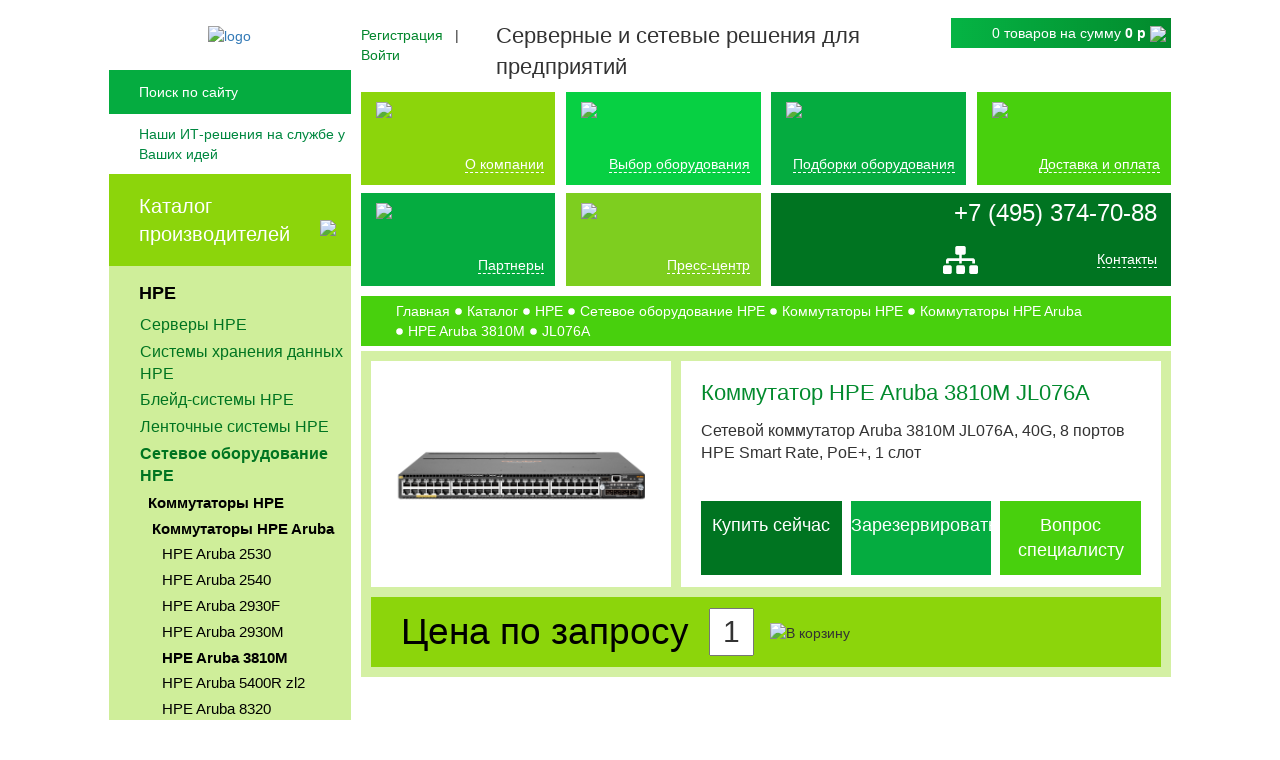

--- FILE ---
content_type: text/html; charset=UTF-8
request_url: https://www.servers-net.ru/catalog/hpe_aruba_switch_3810m/jl076a
body_size: 17683
content:
	<!DOCTYPE html>
	<html lang="ru">
	<head>
		<meta charset="UTF-8">
		<meta name="viewport" content="width=device-width, initial-scale=1">
		<title>JL076A HP Aruba 3810M коммутатор 3810M 40G 8 HPE Smart Rate PoE+ 1-slot </title>
		<link rel="preload" href="/bitrix/fonts/fontawesome-webfont.woff2?v=4.3.0" as="font">
	    	  	<link rel="icon" href="/favicon.svg" type="image/svg+xml">

        <meta name="description" content="Сетевой коммутатор HPE Aruba 3810M JL076A, 40G, 8 портов HPE Smart Rate, PoE+, 1 слот" />
                <script type="text/javascript" data-skip-moving="true">(function(w, d, n) {var cl = "bx-core";var ht = d.documentElement;var htc = ht ? ht.className : undefined;if (htc === undefined || htc.indexOf(cl) !== -1){return;}var ua = n.userAgent;if (/(iPad;)|(iPhone;)/i.test(ua)){cl += " bx-ios";}else if (/Android/i.test(ua)){cl += " bx-android";}cl += (/(ipad|iphone|android|mobile|touch)/i.test(ua) ? " bx-touch" : " bx-no-touch");cl += w.devicePixelRatio && w.devicePixelRatio >= 2? " bx-retina": " bx-no-retina";var ieVersion = -1;if (/AppleWebKit/.test(ua)){cl += " bx-chrome";}else if ((ieVersion = getIeVersion()) > 0){cl += " bx-ie bx-ie" + ieVersion;if (ieVersion > 7 && ieVersion < 10 && !isDoctype()){cl += " bx-quirks";}}else if (/Opera/.test(ua)){cl += " bx-opera";}else if (/Gecko/.test(ua)){cl += " bx-firefox";}if (/Macintosh/i.test(ua)){cl += " bx-mac";}ht.className = htc ? htc + " " + cl : cl;function isDoctype(){if (d.compatMode){return d.compatMode == "CSS1Compat";}return d.documentElement && d.documentElement.clientHeight;}function getIeVersion(){if (/Opera/i.test(ua) || /Webkit/i.test(ua) || /Firefox/i.test(ua) || /Chrome/i.test(ua)){return -1;}var rv = -1;if (!!(w.MSStream) && !(w.ActiveXObject) && ("ActiveXObject" in w)){rv = 11;}else if (!!d.documentMode && d.documentMode >= 10){rv = 10;}else if (!!d.documentMode && d.documentMode >= 9){rv = 9;}else if (d.attachEvent && !/Opera/.test(ua)){rv = 8;}if (rv == -1 || rv == 8){var re;if (n.appName == "Microsoft Internet Explorer"){re = new RegExp("MSIE ([0-9]+[\.0-9]*)");if (re.exec(ua) != null){rv = parseFloat(RegExp.$1);}}else if (n.appName == "Netscape"){rv = 11;re = new RegExp("Trident/.*rv:([0-9]+[\.0-9]*)");if (re.exec(ua) != null){rv = parseFloat(RegExp.$1);}}}return rv;}})(window, document, navigator);</script>


<link href="/bitrix/cache/css/s1/servers-net/kernel_main/kernel_main_v1.css?172779784828585" type="text/css"  rel="stylesheet" />
<link href="/bitrix/js/ui/fonts/opensans/ui.font.opensans.min.css?17277962271861" type="text/css"  rel="stylesheet" />
<link href="/bitrix/cache/css/s1/servers-net/page_400b13a8291e90f2938cd568dda8ee6b/page_400b13a8291e90f2938cd568dda8ee6b_v1.css?172779679521996" type="text/css"  rel="stylesheet" />
<link href="/bitrix/cache/css/s1/servers-net/template_1475a5534e7914653fc8163725b879fd/template_1475a5534e7914653fc8163725b879fd_v1.css?1757502834241416" type="text/css"  data-template-style="true" rel="stylesheet" />
        


<link rel="canonical" href="/catalog/hpe_aruba_switch_3810m/jl076a">
<style>img.lazydbx{opacity:0}img.lazydbx:not(.initial){transition:opacity 1s}img.lazydbx.initial,img.lazydbx.loaded,img.lazydbx.error{opacity: 1}</style>



        		<!-- Google Tag Manager -->
				<!-- End Google Tag Manager -->
	</head>
	
<!-- Google tag (gtag.js) -->
	<body>
		<!-- Google Tag Manager (noscript) -->
		<noscript><iframe src="https://www.googletagmanager.com/ns.html?id=GTM-K4WG9TR"
		height="0" width="0" style="display:none;visibility:hidden"></iframe></noscript>
		<!-- End Google Tag Manager (noscript) -->
	    <div id="panel"></div>
		<div id="wrap">
			<div class="upper-wrap">
				<div class="sidebar">
					<div class="logo">
						<a href="/"><img alt="logo" src="data:image/svg+xml,%3Csvg%20width=%22400%22%20height=%22154%22%20xmlns=%22http://www.w3.org/2000/svg%22%20viewBox=%220%200%22%3E%3C/svg%3E" data-src="/bitrix/templates/servers-net/images/logo.png" class="lazydbx"></a>
					</div>
					<div id="search">
					<form action="/search/index.php">
		<a class="sitemap-mobile" href="#"><img src="data:image/svg+xml,%3Csvg%20width=%2237%22%20height=%2237%22%20xmlns=%22http://www.w3.org/2000/svg%22%20viewBox=%220%200%22%3E%3C/svg%3E" data-src="/bitrix/templates/servers-net/images/sitemap.png" class="lazydbx"></a>	<input id="search-field" align="right" placeholder="Поиск по сайту" type="text" name="q" maxlength="50"/>
	<input name="s" type="submit" class="search-button" value="" />
</form>
					</div>
					<div class="slogan">Наши ИТ-решения на службе у Ваших идей</div>
					<div id="vendors-catalog">
					<nav>
						<div class="vendors-head">
							<a href="/catalog/">Каталог производителей</a>
							<img src="data:image/svg+xml,%3Csvg%20width=%2218%22%20height=%2229%22%20xmlns=%22http://www.w3.org/2000/svg%22%20viewBox=%220%200%22%3E%3C/svg%3E" data-src="/bitrix/templates/servers-net/images/left-arrow.png" class="lazydbx">
							</div>
<ul class="vendors-list">
<li class='1994 navigation-catalog-level-1' id='bx_1847241719_1994'><a href='/catalog/hp'>HPE</a><ul class='section_1 hidden'></ul></li><li class='480 navigation-catalog-level-1' id='bx_1847241719_480'><a href='/catalog/dell'>DELL</a><ul class='section_1 hidden'></ul></li><li class='692 navigation-catalog-level-1' id='bx_1847241719_692'><a href='/catalog/lenovo'>Lenovo</a><ul class='section_1 hidden'></ul></li><li class='782 navigation-catalog-level-1' id='bx_1847241719_782'><a href='/catalog/fujitsu'>Fujitsu</a><ul class='section_1 hidden'></ul></li><li class='881 navigation-catalog-level-1' id='bx_1847241719_881'><a href='/catalog/netapp'>NetApp</a><ul class='section_1 hidden'></ul></li><li class='929 navigation-catalog-level-1' id='bx_1847241719_929'><a href='/catalog/huawei'>Huawei</a><ul class='section_1 hidden'></ul></li><li class='7089 navigation-catalog-level-1' id='bx_1847241719_7089'><a href='/catalog/xfusion'>xFusion</a><ul class='section_1 hidden'></ul></li><li class="vendors-bottom"><a href="#" class="showAllVendors">Все вендоры</a></li>
</ul>
					</nav>
				</div>
				<div class="equipment-catalog">
					<nav>
						<div class="equipment-head">
							<p>Основное оборудование</p>
							<img src="data:image/svg+xml,%3Csvg%20width=%2218%22%20height=%2229%22%20xmlns=%22http://www.w3.org/2000/svg%22%20viewBox=%220%200%22%3E%3C/svg%3E" data-src="/bitrix/templates/servers-net/images/left-arrow.png" class="lazydbx">
						</div>
						<ul class="equipment-list">
<li class='6418 navigation-catalog-level-1' id='bx_4145281613_6418'><a href='/types/servers/'>Серверы</a><ul class='section_1 hidden'></ul></li><li class='6419 navigation-catalog-level-1' id='bx_4145281613_6419'><a href='/types/storages/'>Системы хранения данных</a><ul class='section_1 hidden'></ul></li><li class='6420 navigation-catalog-level-1' id='bx_4145281613_6420'><a href='/types/networking/'>Сетевое оборудование</a><ul class='section_1 hidden'></ul></li><li class='6421 navigation-catalog-level-1' id='bx_4145281613_6421'><a href='/types/parts/'>Комплектующие для серверов</a><ul class='section_1 hidden'></ul></li><li class='6422 navigation-catalog-level-1' id='bx_4145281613_6422'><a href='/types/composable_sistems/'>Компонуемые системы</a><ul class='section_1 hidden'></ul></li><li class='6423 navigation-catalog-level-1' id='bx_4145281613_6423'><a href='/types/security_solutions/'>Решения по безопасности</a><ul class='section_1 hidden'></ul></li><li class='6424 navigation-catalog-level-1' id='bx_4145281613_6424'><a href='/types/software/'>Программное обеспечение</a><ul class='section_1 hidden'></ul></li><li class='6425 navigation-catalog-level-1' id='bx_4145281613_6425'><a href='/types/mounting_equipment/'>Монтажное оборудование</a><ul class='section_1 hidden'></ul></li><li class='6652 navigation-catalog-level-1' id='bx_4145281613_6652'><a href='/types/uninterruptible_power_supply/'>Источники бесперебойного питания</a><ul class='section_1 hidden'></ul></li></ul>	
						<div class="equipment-bottom"></div>
					</nav>
				</div>
				<div id="contacts">
					<div class="address"> Москва, Нахимовский проспект, 31 корп. 3</div>
					<div class="phone-number">+7 (495) 374-70-88</div>
				</div>
			</div>
			<div class="header-tablet">
				<div class="upper-block">
									<div class="mobile-contacts">
										<div class="mobile-header-contacts">
									<div id="phone-number"><a href="tel:+74953747088">+7 (495) 374-70-88</a></div>
								</div>
								<div class="mobile-header-social">
									<div class="mail-sitemap">
										<div class="mobile-mail"><a href="mailto:mail@servers-net.ru" class="mail"><img src="data:image/svg+xml,%3Csvg%20width=%22512%22%20height=%22512%22%20xmlns=%22http://www.w3.org/2000/svg%22%20viewBox=%220%200%22%3E%3C/svg%3E" alt="" data-src="/bitrix/templates/servers-net/images/mail-1.png" class="lazydbx"></a></div>
									</div>
									<div class="contacts-link">
										<a href="/contacts">Контакты</a>
									</div>
									</div>
									</div>
									<div class="cart-and-h1-mobile">
						<div id="cart" class="show-cart">
							<div id="bx_basketFKauiI" class="bx-basket"><!--'start_frame_cache_bx_basketFKauiI'--><div class="cart-top">
<a href="/personal/cart" class="cart-icon"></a>
<p>
	0 товаров					<span>
						на сумму <b class="cart-sum">0 р</b></p>
					</span>
						</p>
	<div class="mobile-auth">
														<a href="#" data-toggle="modal" data-target="#registerInner"><i class="fa fa-user" aria-hidden="true"></i></a>
							&nbsp;&nbsp;|&nbsp;&nbsp;
							<a href="#" data-toggle="modal" data-target="#loginInner"><i class="fa fa-lock"></i></a>				</div>
	<a class="cart-view" href="/personal/cart">
		<img class="web lazydbx" src="data:image/svg+xml,%3Csvg%20width=%2222%22%20height=%2213%22%20xmlns=%22http://www.w3.org/2000/svg%22%20viewBox=%220%200%22%3E%3C/svg%3E" data-src="/bitrix/templates/servers-net/images/down-arrow.png">
		<img class="mobile lazydbx" src="data:image/svg+xml,%3Csvg%20width=%2238%22%20height=%2233%22%20xmlns=%22http://www.w3.org/2000/svg%22%20viewBox=%220%200%22%3E%3C/svg%3E" data-src="/bitrix/templates/servers-net/images/cart-finger-green.png">
	</a>
	</div>
		
<!--'end_frame_cache_bx_basketFKauiI'--></div>
						</div>
														<p class="h1-slogan">Серверные и сетевые решения <br>для предприятий</p>					</div>
				<div class="logo">
													<a href="/"><img src="data:image/svg+xml,%3Csvg%20width=%22400%22%20height=%22154%22%20xmlns=%22http://www.w3.org/2000/svg%22%20viewBox=%220%200%22%3E%3C/svg%3E" data-src="/bitrix/templates/servers-net/images/logo.png" class="lazydbx"></a>						
				</div>
				<div class="other-blocks">
					<div class="cart-and-h1">
						<div id="cart" class="show-cart">
							<div id="bx_basketT0kNhm" class="bx-basket"><!--'start_frame_cache_bx_basketT0kNhm'--><div class="cart-top">
<a href="/personal/cart" class="cart-icon"></a>
<p>
	0 товаров					<span>
						на сумму <b class="cart-sum">0 р</b></p>
					</span>
						</p>
	<div class="mobile-auth">
														<a href="#" data-toggle="modal" data-target="#registerInner"><i class="fa fa-user" aria-hidden="true"></i></a>
							&nbsp;&nbsp;|&nbsp;&nbsp;
							<a href="#" data-toggle="modal" data-target="#loginInner"><i class="fa fa-lock"></i></a>				</div>
	<a class="cart-view" href="/personal/cart">
		<img class="web lazydbx" src="data:image/svg+xml,%3Csvg%20width=%2222%22%20height=%2213%22%20xmlns=%22http://www.w3.org/2000/svg%22%20viewBox=%220%200%22%3E%3C/svg%3E" data-src="/bitrix/templates/servers-net/images/down-arrow.png">
		<img class="mobile lazydbx" src="data:image/svg+xml,%3Csvg%20width=%2238%22%20height=%2233%22%20xmlns=%22http://www.w3.org/2000/svg%22%20viewBox=%220%200%22%3E%3C/svg%3E" data-src="/bitrix/templates/servers-net/images/cart-finger-green.png">
	</a>
	</div>
		
<!--'end_frame_cache_bx_basketT0kNhm'--></div>
						</div>
														<p class="h1-slogan">Серверные и сетевые решения для предприятий</p>					</div>
				<div class="auth-and-search">
				<div id="search">
					<form action="/search/index.php">
		<a class="sitemap-mobile" href="#"><img src="data:image/svg+xml,%3Csvg%20width=%2237%22%20height=%2237%22%20xmlns=%22http://www.w3.org/2000/svg%22%20viewBox=%220%200%22%3E%3C/svg%3E" data-src="/bitrix/templates/servers-net/images/sitemap.png" class="lazydbx"></a>	<input id="search-field" align="right" placeholder="Поиск по сайту" type="text" name="q" maxlength="50"/>
	<input name="s" type="submit" class="search-button" value="" />
</form>
					</div>
				</div>
											<div class="mobile-menu">
							<div class="menu-hidden-button">
								<p>Меню</p>
								<button class="hidden-button" data-toggle="modal" data-target="#mobile-menu">
									<img src="data:image/svg+xml,%3Csvg%20width=%2262%22%20height=%2252%22%20xmlns=%22http://www.w3.org/2000/svg%22%20viewBox=%220%200%22%3E%3C/svg%3E" data-src="/bitrix/templates/servers-net/images/mobile-menu.jpg" class="lazydbx">
	  </button>
							</div>		
	  
	    
	<div class="catalog-menu">
		<div class="vendors-mobile">
			<div class="dropdown">
	  <a class="dropdown-toggle catalog-menu-mobile" id="dropdownMenuLink" data-toggle="dropdown" aria-haspopup="true" aria-expanded="false">
	    Каталог производителей
	  </a>

	  <div class="dropdown-menu mobile-vendors" aria-labelledby="dropdownMenuLink">
	  <ul class="equipment-list">
<li class='1994 navigation-catalog-level-1' id='bx_2148846299_1994'><a href='/catalog/hp'>HPE</a><ul class='section_1 hidden'></ul></li><li class='480 navigation-catalog-level-1' id='bx_2148846299_480'><a href='/catalog/dell'>DELL</a><ul class='section_1 hidden'></ul></li><li class='692 navigation-catalog-level-1' id='bx_2148846299_692'><a href='/catalog/lenovo'>Lenovo</a><ul class='section_1 hidden'></ul></li><li class='782 navigation-catalog-level-1' id='bx_2148846299_782'><a href='/catalog/fujitsu'>Fujitsu</a><ul class='section_1 hidden'></ul></li><li class='881 navigation-catalog-level-1' id='bx_2148846299_881'><a href='/catalog/netapp'>NetApp</a><ul class='section_1 hidden'></ul></li><li class='929 navigation-catalog-level-1' id='bx_2148846299_929'><a href='/catalog/huawei'>Huawei</a><ul class='section_1 hidden'></ul></li><li class='7089 navigation-catalog-level-1' id='bx_2148846299_7089'><a href='/catalog/xfusion'>xFusion</a><ul class='section_1 hidden'></ul></li><li class='7685 navigation-catalog-level-1' id='bx_2148846299_7685'><a href='/catalog/astra-linux'>Astra Linux</a><ul class='section_1 hidden'></ul></li><li class='8218 navigation-catalog-level-1' id='bx_2148846299_8218'><a href='/catalog/atlas'>ATLAS</a><ul class='section_1 hidden'></ul></li><li class='7690 navigation-catalog-level-1' id='bx_2148846299_7690'><a href='/catalog/basealt'>BaseAtl</a><ul class='section_1 hidden'></ul></li><li class='7949 navigation-catalog-level-1' id='bx_2148846299_7949'><a href='/catalog/baum'>BAUM</a><ul class='section_1 hidden'></ul></li><li class='6444 navigation-catalog-level-1' id='bx_2148846299_6444'><a href='/catalog/cisco'>Cisco</a><ul class='section_1 hidden'></ul></li><li class='7996 navigation-catalog-level-1' id='bx_2148846299_7996'><a href='/catalog/crusader'>Crusader</a><ul class='section_1 hidden'></ul></li><li class='7872 navigation-catalog-level-1' id='bx_2148846299_7872'><a href='/catalog/cyberpower'>CyberPower</a><ul class='section_1 hidden'></ul></li><li class='7778 navigation-catalog-level-1' id='bx_2148846299_7778'><a href='/catalog/dcn'>DCN</a><ul class='section_1 hidden'></ul></li><li class='8453 navigation-catalog-level-1' id='bx_2148846299_8453'><a href='/catalog/delta-computers'>Delta Computers</a><ul class='section_1 hidden'></ul></li><li class='7850 navigation-catalog-level-1' id='bx_2148846299_7850'><a href='/catalog/f-plus-tech'>F+ tech</a><ul class='section_1 hidden'></ul></li><li class='8217 navigation-catalog-level-1' id='bx_2148846299_8217'><a href='/catalog/gagarin'>GAGARIN</a><ul class='section_1 hidden'></ul></li><li class='7994 navigation-catalog-level-1' id='bx_2148846299_7994'><a href='/catalog/gigabyte'>Gigabyte</a><ul class='section_1 hidden'></ul></li><li class='8000 navigation-catalog-level-1' id='bx_2148846299_8000'><a href='/catalog/h3c'>H3C</a><ul class='section_1 hidden'></ul></li><li class='7945 navigation-catalog-level-1' id='bx_2148846299_7945'><a href='/catalog/helius'>Helius</a><ul class='section_1 hidden'></ul></li><li class='7957 navigation-catalog-level-1' id='bx_2148846299_7957'><a href='/catalog/icl'>ICL Техно</a><ul class='section_1 hidden'></ul></li><li class='8042 navigation-catalog-level-1' id='bx_2148846299_8042'><a href='/catalog/infotecs'>Infotecs</a><ul class='section_1 hidden'></ul></li><li class='7989 navigation-catalog-level-1' id='bx_2148846299_7989'><a href='/catalog/inspur'>Inspur</a><ul class='section_1 hidden'></ul></li><li class='8443 navigation-catalog-level-1' id='bx_2148846299_8443'><a href='/catalog/iqtools'>IQTools</a><ul class='section_1 hidden'></ul></li><li class='8164 navigation-catalog-level-1' id='bx_2148846299_8164'><a href='/catalog/iru'>iRU</a><ul class='section_1 hidden'></ul></li><li class='8430 navigation-catalog-level-1' id='bx_2148846299_8430'><a href='/catalog/iva'>IVA Technologies</a><ul class='section_1 hidden'></ul></li><li class='8471 navigation-catalog-level-1' id='bx_2148846299_8471'><a href='/catalog/linki'>Linki</a><ul class='section_1 hidden'></ul></li><li class='7867 navigation-catalog-level-1' id='bx_2148846299_7867'><a href='/catalog/maipu'>Maipu</a><ul class='section_1 hidden'></ul></li><li class='7984 navigation-catalog-level-1' id='bx_2148846299_7984'><a href='/catalog/nerpa'>Nerpa</a><ul class='section_1 hidden'></ul></li><li class='8572 navigation-catalog-level-1' id='bx_2148846299_8572'><a href='/catalog/openyard'>OpenYard</a><ul class='section_1 hidden'></ul></li><li class='8436 navigation-catalog-level-1' id='bx_2148846299_8436'><a href='/catalog/postgres-pro'>Postgres Pro</a><ul class='section_1 hidden'></ul></li><li class='8003 navigation-catalog-level-1' id='bx_2148846299_8003'><a href='/catalog/qsan'>QSAN</a><ul class='section_1 hidden'></ul></li><li class='7408 navigation-catalog-level-1' id='bx_2148846299_7408'><a href='/catalog/qtech'>QTECH</a><ul class='section_1 hidden'></ul></li><li class='7947 navigation-catalog-level-1' id='bx_2148846299_7947'><a href='/catalog/raidix'>RAIDIX</a><ul class='section_1 hidden'></ul></li><li class='8536 navigation-catalog-level-1' id='bx_2148846299_8536'><a href='/catalog/rdw-computers'>RDW Computers</a><ul class='section_1 hidden'></ul></li><li class='7692 navigation-catalog-level-1' id='bx_2148846299_7692'><a href='/catalog/red-hat'>Red Hat</a><ul class='section_1 hidden'></ul></li><li class='7466 navigation-catalog-level-1' id='bx_2148846299_7466'><a href='/catalog/rikor'>Rikor</a><ul class='section_1 hidden'></ul></li><li class='7725 navigation-catalog-level-1' id='bx_2148846299_7725'><a href='/catalog/ruijie-networks'>Ruijie Networks</a><ul class='section_1 hidden'></ul></li><li class='7463 navigation-catalog-level-1' id='bx_2148846299_7463'><a href='/catalog/sitronics'>Sitronics</a><ul class='section_1 hidden'></ul></li><li class='8344 navigation-catalog-level-1' id='bx_2148846299_8344'><a href='/catalog/snr'>SNR</a><ul class='section_1 hidden'></ul></li><li class='8068 navigation-catalog-level-1' id='bx_2148846299_8068'><a href='/catalog/usergate'>UserGate</a><ul class='section_1 hidden'></ul></li><li class='7979 navigation-catalog-level-1' id='bx_2148846299_7979'><a href='/catalog/utinet'>UTINET</a><ul class='section_1 hidden'></ul></li><li class='8227 navigation-catalog-level-1' id='bx_2148846299_8227'><a href='/catalog/zrj'>ZRJ</a><ul class='section_1 hidden'></ul></li><li class='7816 navigation-catalog-level-1' id='bx_2148846299_7816'><a href='/catalog/abitech-pro'>Абитех Про</a><ul class='section_1 hidden'></ul></li><li class='8171 navigation-catalog-level-1' id='bx_2148846299_8171'><a href='/catalog/aquarius'>Аквариус</a><ul class='section_1 hidden'></ul></li><li class='7687 navigation-catalog-level-1' id='bx_2148846299_7687'><a href='/catalog/almi-partner'>АЛМИ Партнер</a><ul class='section_1 hidden'></ul></li><li class='8266 navigation-catalog-level-1' id='bx_2148846299_8266'><a href='/catalog/argo'>АРГО</a><ul class='section_1 hidden'></ul></li><li class='7835 navigation-catalog-level-1' id='bx_2148846299_7835'><a href='/catalog/vector-technologies'>Вектор Технологии</a><ul class='section_1 hidden'></ul></li><li class='7938 navigation-catalog-level-1' id='bx_2148846299_7938'><a href='/catalog/graviton'>Гравитон</a><ul class='section_1 hidden'></ul></li><li class='8489 navigation-catalog-level-1' id='bx_2148846299_8489'><a href='/catalog/dataru'>ДатаРу</a><ul class='section_1 hidden'></ul></li><li class='8096 navigation-catalog-level-1' id='bx_2148846299_8096'><a href='/catalog/ermak'>Ермак</a><ul class='section_1 hidden'></ul></li><li class='7700 navigation-catalog-level-1' id='bx_2148846299_7700'><a href='/catalog/impuls'>ИМПУЛЬС</a><ul class='section_1 hidden'></ul></li><li class='8575 navigation-catalog-level-1' id='bx_2148846299_8575'><a href='/catalog/cyberprotect'>Киберпротект</a><ul class='section_1 hidden'></ul></li><li class='8117 navigation-catalog-level-1' id='bx_2148846299_8117'><a href='/catalog/securitycode'>Код Безопасности</a><ul class='section_1 hidden'></ul></li><li class='8150 navigation-catalog-level-1' id='bx_2148846299_8150'><a href='/catalog/cryptopro'>КриптоПро</a><ul class='section_1 hidden'></ul></li><li class='8413 navigation-catalog-level-1' id='bx_2148846299_8413'><a href='/catalog/norsi-trans'>Норси-Транс</a><ul class='section_1 hidden'></ul></li><li class='7693 navigation-catalog-level-1' id='bx_2148846299_7693'><a href='/catalog/parus-electro'>Парус Электро</a><ul class='section_1 hidden'></ul></li><li class='7691 navigation-catalog-level-1' id='bx_2148846299_7691'><a href='/catalog/red-soft'>РЕД СОФТ</a><ul class='section_1 hidden'></ul></li><li class='7689 navigation-catalog-level-1' id='bx_2148846299_7689'><a href='/catalog/rosa'>РОСА</a><ul class='section_1 hidden'></ul></li><li class='8131 navigation-catalog-level-1' id='bx_2148846299_8131'><a href='/catalog/s-terra'>С-Терра</a><ul class='section_1 hidden'></ul></li><li class='8481 navigation-catalog-level-1' id='bx_2148846299_8481'><a href='/catalog/sila'>СИЛА</a><ul class='section_1 hidden'></ul></li><li class='1282 navigation-catalog-level-1' id='bx_2148846299_1282'><a href='/catalog/extreme_networks'>Extreme Networks</a><ul class='section_1 hidden'></ul></li><li class='1403 navigation-catalog-level-1' id='bx_2148846299_1403'><a href='/catalog/apc'>APC</a><ul class='section_1 hidden'></ul></li><li class='1450 navigation-catalog-level-1' id='bx_2148846299_1450'><a href='/catalog/juniper'>Juniper</a><ul class='section_1 hidden'></ul></li><li class='1532 navigation-catalog-level-1' id='bx_2148846299_1532'><a href='/catalog/allied_telesis'>Allied Telesis</a><ul class='section_1 hidden'></ul></li><li class='1693 navigation-catalog-level-1' id='bx_2148846299_1693'><a href='/catalog/qlogic'>QLogic</a><ul class='section_1 hidden'></ul></li><li class='1723 navigation-catalog-level-1' id='bx_2148846299_1723'><a href='/catalog/brocade'>Brocade</a><ul class='section_1 hidden'></ul></li><li class='1741 navigation-catalog-level-1' id='bx_2148846299_1741'><a href='/catalog/emulex'>Emulex</a><ul class='section_1 hidden'></ul></li><li class='1748 navigation-catalog-level-1' id='bx_2148846299_1748'><a href='/catalog/mellanox'>Nvidia Mellanox</a><ul class='section_1 hidden'></ul></li><li class='1801 navigation-catalog-level-1' id='bx_2148846299_1801'><a href='/catalog/infortrend'>Infortrend</a><ul class='section_1 hidden'></ul></li><li class='1861 navigation-catalog-level-1' id='bx_2148846299_1861'><a href='/catalog/quantum'>Quantum</a><ul class='section_1 hidden'></ul></li><li class='1904 navigation-catalog-level-1' id='bx_2148846299_1904'><a href='/catalog/finisar'>Finisar</a><ul class='section_1 hidden'></ul></li><li class='7419 navigation-catalog-level-1' id='bx_2148846299_7419'><a href='/catalog/natex'>Nateks</a><ul class='section_1 hidden'></ul></li><li class='7459 navigation-catalog-level-1' id='bx_2148846299_7459'><a href='/catalog/aerodisk'>AeroDisk</a><ul class='section_1 hidden'></ul></li><li class='7470 navigation-catalog-level-1' id='bx_2148846299_7470'><a href='/catalog/eltex'>Eltex</a><ul class='section_1 hidden'></ul></li><li class='1914 navigation-catalog-level-1' id='bx_2148846299_1914'><a href='/catalog/eaton'>Eaton</a><ul class='section_1 hidden'></ul></li><li class='1923 navigation-catalog-level-1' id='bx_2148846299_1923'><a href='/catalog/supermicro'>SuperMicro</a><ul class='section_1 hidden'></ul></li><li class='1932 navigation-catalog-level-1' id='bx_2148846299_1932'><a href='/catalog/intel'>Intel</a><ul class='section_1 hidden'></ul></li><li class='1950 navigation-catalog-level-1' id='bx_2148846299_1950'><a href='/catalog/amd'>AMD</a><ul class='section_1 hidden'></ul></li><li class='1952 navigation-catalog-level-1' id='bx_2148846299_1952'><a href='/catalog/asus'>ASUS</a><ul class='section_1 hidden'></ul></li><li class='1959 navigation-catalog-level-1' id='bx_2148846299_1959'><a href='/catalog/seagate'>Seagate</a><ul class='section_1 hidden'></ul></li><li class='1972 navigation-catalog-level-1' id='bx_2148846299_1972'><a href='/catalog/qnap'>QNAP</a><ul class='section_1 hidden'></ul></li><li class='1976 navigation-catalog-level-1' id='bx_2148846299_1976'><a href='/catalog/synology'>Synology</a><ul class='section_1 hidden'></ul></li><li class='1980 navigation-catalog-level-1' id='bx_2148846299_1980'><a href='/catalog/western_digital'>Western Digital</a><ul class='section_1 hidden'></ul></li><li class='1991 navigation-catalog-level-1' id='bx_2148846299_1991'><a href='/catalog/microsoft'>Microsoft</a><ul class='section_1 hidden'></ul></li></ul>	  	  </div>
	</div>
		</div>
		<div class="equipment-mobile"><div class="dropdown">
	  <a class="dropdown-toggle catalog-menu-mobile" id="dropdownMenuLink" data-toggle="dropdown" aria-haspopup="true" aria-expanded="false">
	    Основное оборудование
	  </a>

	  <div class="dropdown-menu mobile-equipment" aria-labelledby="dropdownMenuLink">
	    <ul class="equipment-list">
<li class='6418 navigation-catalog-level-1' id='bx_510680952_6418'><a href='/types/servers/'>Серверы</a><ul class='section_1 hidden'></ul></li><li class='6419 navigation-catalog-level-1' id='bx_510680952_6419'><a href='/types/storages/'>Системы хранения данных</a><ul class='section_1 hidden'></ul></li><li class='6420 navigation-catalog-level-1' id='bx_510680952_6420'><a href='/types/networking/'>Сетевое оборудование</a><ul class='section_1 hidden'></ul></li><li class='6421 navigation-catalog-level-1' id='bx_510680952_6421'><a href='/types/parts/'>Комплектующие для серверов</a><ul class='section_1 hidden'></ul></li><li class='6422 navigation-catalog-level-1' id='bx_510680952_6422'><a href='/types/composable_sistems/'>Компонуемые системы</a><ul class='section_1 hidden'></ul></li><li class='6423 navigation-catalog-level-1' id='bx_510680952_6423'><a href='/types/security_solutions/'>Решения по безопасности</a><ul class='section_1 hidden'></ul></li><li class='6424 navigation-catalog-level-1' id='bx_510680952_6424'><a href='/types/software/'>Программное обеспечение</a><ul class='section_1 hidden'></ul></li><li class='6425 navigation-catalog-level-1' id='bx_510680952_6425'><a href='/types/mounting_equipment/'>Монтажное оборудование</a><ul class='section_1 hidden'></ul></li><li class='6652 navigation-catalog-level-1' id='bx_510680952_6652'><a href='/types/uninterruptible_power_supply/'>Источники бесперебойного питания</a><ul class='section_1 hidden'></ul></li></ul>	  </div>
	</div></div>
	</div>
						</div>		
				</div>
				</div>
				<nav class="header-menu">
						<ul class="menu">
							<li class="about">
								<img src="data:image/svg+xml,%3Csvg%20width=%2268%22%20height=%2264%22%20xmlns=%22http://www.w3.org/2000/svg%22%20viewBox=%220%200%22%3E%3C/svg%3E" data-src="/bitrix/templates/servers-net/images/about.png" class="lazydbx">
								<div>
									<a href="/about">О компании</a>
								</div>
							</li>
							<li class="equipment"><img src="data:image/svg+xml,%3Csvg%20width=%22158%22%20height=%22133%22%20xmlns=%22http://www.w3.org/2000/svg%22%20viewBox=%220%200%22%3E%3C/svg%3E" data-src="/bitrix/templates/servers-net/images/equipment.png" class="lazydbx">
								<div>
									<a href="/equipment">Выбор оборудования</a>
								</div>
							</li>
							<li class="solutions"><img src="data:image/svg+xml,%3Csvg%20width=%2299%22%20height=%2272%22%20xmlns=%22http://www.w3.org/2000/svg%22%20viewBox=%220%200%22%3E%3C/svg%3E" data-src="/bitrix/templates/servers-net/images/solutions.png" class="lazydbx">
								<div>
									<a href="/solutions">Подборки оборудования</a>
								</div>
							</li>
							<li class="delivery">
								<img src="data:image/svg+xml,%3Csvg%20width=%22100%22%20height=%22100%22%20xmlns=%22http://www.w3.org/2000/svg%22%20viewBox=%220%200%22%3E%3C/svg%3E" data-src="/bitrix/templates/servers-net/images/delivery.png" class="lazydbx">
								<div>
									<a href="/delivery">Доставка и оплата</a>
								</div>
							</li>
							<li class="partners">
								<img src="data:image/svg+xml,%3Csvg%20width=%22100%22%20height=%22100%22%20xmlns=%22http://www.w3.org/2000/svg%22%20viewBox=%220%200%22%3E%3C/svg%3E" data-src="/bitrix/templates/servers-net/images/partners.png" class="lazydbx">
								<div>
									<a href="/partners">Партнеры</a>
								</div>
							</li>							<li class="press">
								<img src="data:image/svg+xml,%3Csvg%20width=%22100%22%20height=%22100%22%20xmlns=%22http://www.w3.org/2000/svg%22%20viewBox=%220%200%22%3E%3C/svg%3E" data-src="/bitrix/templates/servers-net/images/press.png" class="lazydbx">
	  <div><a id="dropdownMenuButton" data-toggle="dropdown" aria-haspopup="true" aria-expanded="false">
	    Пресс-центр
	  </a>
	  <div class="dropdown-menu" aria-labelledby="dropdownMenuButton">
	    <div class="dropdown-item"><a href="/press/news">Новости</a></div>
	    	    <div class="dropdown-item"><a href="/press/articles">Статьи</a></div>
	  </div></div>

							</li>
							<li class="contacts">
								<div class="header-contacts">
									<div id="phone-number">+7 (495) 374-70-88</div>
									<div class="mobile-mail"><a href="#" class="mail"></a></div>
								</div>
								<div class="header-social">
									<div class="mail-sitemap">
										<a href="mailto:mail@servers-net.ru" class="mail web"><img src="data:image/svg+xml,%3Csvg%20width=%22512%22%20height=%22512%22%20xmlns=%22http://www.w3.org/2000/svg%22%20viewBox=%220%200%22%3E%3C/svg%3E" alt="" data-src="/bitrix/templates/servers-net/images/mail-1.png" class="lazydbx"></a>
										<a href="/sitemap" id="sitemap"><i class="fa fa-sitemap fa-2x"></i></a>
									</div>
									<div class="contacts-link">
										<a href="/contacts">Контакты</a>
									</div>
									</div>
							</li>
						</ul>
					</nav>
			</div>
			<div class="main-container">
				<header>
					<div class="header-top">
						<div class="auth">
														<a href="#" data-toggle="modal" data-target="#registerInner">Регистрация</a>
							&nbsp;&nbsp;|&nbsp;&nbsp;
							<a href="#" data-toggle="modal" data-target="#loginInner">Войти</a>						</div>
						<div class="header-middle">
															<p class="h1-slogan">Серверные и сетевые решения для предприятий</p>							</div>
						<div id="cart" class="show-cart">
							<div id="bx_basketpCwjw4" class="bx-basket"><!--'start_frame_cache_bx_basketpCwjw4'--><div class="cart-top">
<a href="/personal/cart" class="cart-icon"></a>
<p>
	0 товаров					<span>
						на сумму <b class="cart-sum">0 р</b></p>
					</span>
						</p>
	<div class="mobile-auth">
														<a href="#" data-toggle="modal" data-target="#registerInner"><i class="fa fa-user" aria-hidden="true"></i></a>
							&nbsp;&nbsp;|&nbsp;&nbsp;
							<a href="#" data-toggle="modal" data-target="#loginInner"><i class="fa fa-lock"></i></a>				</div>
	<a class="cart-view" href="/personal/cart">
		<img class="web lazydbx" src="data:image/svg+xml,%3Csvg%20width=%2222%22%20height=%2213%22%20xmlns=%22http://www.w3.org/2000/svg%22%20viewBox=%220%200%22%3E%3C/svg%3E" data-src="/bitrix/templates/servers-net/images/down-arrow.png">
		<img class="mobile lazydbx" src="data:image/svg+xml,%3Csvg%20width=%2238%22%20height=%2233%22%20xmlns=%22http://www.w3.org/2000/svg%22%20viewBox=%220%200%22%3E%3C/svg%3E" data-src="/bitrix/templates/servers-net/images/cart-finger-green.png">
	</a>
	</div>
		
<!--'end_frame_cache_bx_basketpCwjw4'--></div>
						</div>
					</div>
					<nav class="header-menu">
						<ul class="menu">
							<li class="about">
								<img src="data:image/svg+xml,%3Csvg%20width=%2268%22%20height=%2264%22%20xmlns=%22http://www.w3.org/2000/svg%22%20viewBox=%220%200%22%3E%3C/svg%3E" data-src="/bitrix/templates/servers-net/images/about.png" class="lazydbx">
								<div>
									<a href="/about">О компании</a>
								</div>
							</li>
							<li class="equipment"><img src="data:image/svg+xml,%3Csvg%20width=%22158%22%20height=%22133%22%20xmlns=%22http://www.w3.org/2000/svg%22%20viewBox=%220%200%22%3E%3C/svg%3E" data-src="/bitrix/templates/servers-net/images/equipment.png" class="lazydbx">
								<div>
									<a href="/equipment">Выбор оборудования</a>
								</div>
							</li>
							<li class="solutions"><img src="data:image/svg+xml,%3Csvg%20width=%2299%22%20height=%2272%22%20xmlns=%22http://www.w3.org/2000/svg%22%20viewBox=%220%200%22%3E%3C/svg%3E" data-src="/bitrix/templates/servers-net/images/solutions.png" class="lazydbx">
								<div>
									<a href="/solutions">Подборки оборудования</a>
								</div>
							</li>
							<li class="delivery">
								<img src="data:image/svg+xml,%3Csvg%20width=%22100%22%20height=%22100%22%20xmlns=%22http://www.w3.org/2000/svg%22%20viewBox=%220%200%22%3E%3C/svg%3E" data-src="/bitrix/templates/servers-net/images/delivery.png" class="lazydbx">
								<div>
									<a href="/delivery">Доставка и оплата</a>
								</div>
							</li>
							<li class="partners">
								<img src="data:image/svg+xml,%3Csvg%20width=%22100%22%20height=%22100%22%20xmlns=%22http://www.w3.org/2000/svg%22%20viewBox=%220%200%22%3E%3C/svg%3E" data-src="/bitrix/templates/servers-net/images/partners.png" class="lazydbx">
								<div>
									<a href="/partners">Партнеры</a>
								</div>
							</li>							<li class="press">
								<img src="data:image/svg+xml,%3Csvg%20width=%22100%22%20height=%22100%22%20xmlns=%22http://www.w3.org/2000/svg%22%20viewBox=%220%200%22%3E%3C/svg%3E" data-src="/bitrix/templates/servers-net/images/press.png" class="lazydbx">
	  <div class="open web"><a class="menu-hover">
	    Пресс-центр
	  </a>
	  <div class="dropdown-menu web-vers">
	    <div class="dropdown-item"><a href="/press/news">Новости</a></div>
	    	    <div class="dropdown-item"><a href="/press/articles">Статьи</a></div>
	  </div></div>

							</li>
							<li class="contacts">
								<div id="phone-number">+7 (495) 374-70-88</div>
								<div class="header-social">
									<div class="mail-sitemap">
										<a href="mailto:mail@servers-net.ru" class="mail web"><img src="data:image/svg+xml,%3Csvg%20width=%22512%22%20height=%22512%22%20xmlns=%22http://www.w3.org/2000/svg%22%20viewBox=%220%200%22%3E%3C/svg%3E" alt="" data-src="/bitrix/templates/servers-net/images/mail-1.png" class="lazydbx"></a>
										<a href="/sitemap" id="sitemap"><i class="fa fa-sitemap fa-2x"></i></a>
									</div>
									<div class="contacts-link">
										<a href="/contacts">Контакты</a>
									</div>
									</div>
							</li>
						</ul>
					</nav>
				</header>
									<div class="catalogs-adaptive">
						<div class="vendors-catalog adaptive">
					<nav>
						<div class="vendors-head">
							<a href="/catalog/">Каталог производителей</a>
							<img src="data:image/svg+xml,%3Csvg%20width=%2218%22%20height=%2229%22%20xmlns=%22http://www.w3.org/2000/svg%22%20viewBox=%220%200%22%3E%3C/svg%3E" class="vendors-tab lazydbx" data-src="/bitrix/templates/servers-net/images/left-arrow.png">
						</div>
						
<ul class="verdors-list">
<li class='1994 navigation-catalog-level-1' id='bx_1769435118_1994'><a href='/catalog/hp'>HPE</a><ul class='section_1 hidden'></ul></li><li class='480 navigation-catalog-level-1' id='bx_1769435118_480'><a href='/catalog/dell'>DELL</a><ul class='section_1 hidden'></ul></li><li class='692 navigation-catalog-level-1' id='bx_1769435118_692'><a href='/catalog/lenovo'>Lenovo</a><ul class='section_1 hidden'></ul></li><li class='782 navigation-catalog-level-1' id='bx_1769435118_782'><a href='/catalog/fujitsu'>Fujitsu</a><ul class='section_1 hidden'></ul></li><li class='881 navigation-catalog-level-1' id='bx_1769435118_881'><a href='/catalog/netapp'>NetApp</a><ul class='section_1 hidden'></ul></li><li class='929 navigation-catalog-level-1' id='bx_1769435118_929'><a href='/catalog/huawei'>Huawei</a><ul class='section_1 hidden'></ul></li><li class='7089 navigation-catalog-level-1' id='bx_1769435118_7089'><a href='/catalog/xfusion'>xFusion</a><ul class='section_1 hidden'></ul></li></ul>
<div class="vendors-bottom"><a href="#" class="showAllVendors">Все вендоры</a>
	<img src="data:image/svg+xml,%3Csvg%20width=%2222%22%20height=%2213%22%20xmlns=%22http://www.w3.org/2000/svg%22%20viewBox=%220%200%22%3E%3C/svg%3E" data-src="/bitrix/templates/servers-net/images/down-arrow.png" class="lazydbx"></div>					</nav>
				</div>
				<div class="equipment-catalog adaptive">
					<nav>
						<div class="equipment-head">
							<p>Основное оборудование</p>
							<img src="data:image/svg+xml,%3Csvg%20width=%2218%22%20height=%2229%22%20xmlns=%22http://www.w3.org/2000/svg%22%20viewBox=%220%200%22%3E%3C/svg%3E" class="equipment-tab lazydbx" data-src="/bitrix/templates/servers-net/images/left-arrow.png">
						</div>
							<ul class="equipment-list">
<li class='6418 navigation-catalog-level-1' id='bx_4034805332_6418'><a href='/types/servers/'>Серверы</a><ul class='section_1 hidden'></ul></li><li class='6419 navigation-catalog-level-1' id='bx_4034805332_6419'><a href='/types/storages/'>Системы хранения данных</a><ul class='section_1 hidden'></ul></li><li class='6420 navigation-catalog-level-1' id='bx_4034805332_6420'><a href='/types/networking/'>Сетевое оборудование</a><ul class='section_1 hidden'></ul></li><li class='6421 navigation-catalog-level-1' id='bx_4034805332_6421'><a href='/types/parts/'>Комплектующие для серверов</a><ul class='section_1 hidden'></ul></li><li class='6422 navigation-catalog-level-1' id='bx_4034805332_6422'><a href='/types/composable_sistems/'>Компонуемые системы</a><ul class='section_1 hidden'></ul></li><li class='6423 navigation-catalog-level-1' id='bx_4034805332_6423'><a href='/types/security_solutions/'>Решения по безопасности</a><ul class='section_1 hidden'></ul></li><li class='6424 navigation-catalog-level-1' id='bx_4034805332_6424'><a href='/types/software/'>Программное обеспечение</a><ul class='section_1 hidden'></ul></li><li class='6425 navigation-catalog-level-1' id='bx_4034805332_6425'><a href='/types/mounting_equipment/'>Монтажное оборудование</a><ul class='section_1 hidden'></ul></li><li class='6652 navigation-catalog-level-1' id='bx_4034805332_6652'><a href='/types/uninterruptible_power_supply/'>Источники бесперебойного питания</a><ul class='section_1 hidden'></ul></li></ul>						<div class="equipment-bottom"></div>
					</nav>
				</div>
					</div>
					<nav id="breadcrumbs">
							
																	<link href="/bitrix/css/main/font-awesome.css?172779622528777" type="text/css" rel="stylesheet" />
<div class="ssr-breadcrumb" itemprop="http://schema.org/breadcrumb" itemscope itemtype="http://schema.org/BreadcrumbList">
			<div class="breadcrumb-item" id="bx_breadcrumb_0" itemprop="itemListElement" itemscope itemtype="http://schema.org/ListItem">
				
				<a itemprop="item" href="/" title="Главная" itemprop="url">
					<span itemprop="name">Главная</span>
				</a>
				<meta itemprop="position" content="1" />
			</div>
			<div class="breadcrumb-item" id="bx_breadcrumb_1" itemprop="itemListElement" itemscope itemtype="http://schema.org/ListItem">
				<i class="fa fa-circle" id="fa-circle"></i>
				<a itemprop="item" href="/catalog/" title="Каталог" itemprop="url">
					<span itemprop="name">Каталог</span>
				</a>
				<meta itemprop="position" content="2" />
			</div>
			<div class="breadcrumb-item" id="bx_breadcrumb_2" itemprop="itemListElement" itemscope itemtype="http://schema.org/ListItem">
				<i class="fa fa-circle" id="fa-circle"></i>
				<a itemprop="item" href="/catalog/hp" title="HPE" itemprop="url">
					<span itemprop="name">HPE</span>
				</a>
				<meta itemprop="position" content="3" />
			</div>
			<div class="breadcrumb-item" id="bx_breadcrumb_3" itemprop="itemListElement" itemscope itemtype="http://schema.org/ListItem">
				<i class="fa fa-circle" id="fa-circle"></i>
				<a itemprop="item" href="/catalog/setevoe_oborudovanie_hp" title="Сетевое оборудование HPE" itemprop="url">
					<span itemprop="name">Сетевое оборудование HPE</span>
				</a>
				<meta itemprop="position" content="4" />
			</div>
			<div class="breadcrumb-item" id="bx_breadcrumb_4" itemprop="itemListElement" itemscope itemtype="http://schema.org/ListItem">
				<i class="fa fa-circle" id="fa-circle"></i>
				<a itemprop="item" href="/catalog/kommutatory_hpe" title="Коммутаторы HPE" itemprop="url">
					<span itemprop="name">Коммутаторы HPE</span>
				</a>
				<meta itemprop="position" content="5" />
			</div>
			<div class="breadcrumb-item" id="bx_breadcrumb_5" itemprop="itemListElement" itemscope itemtype="http://schema.org/ListItem">
				<i class="fa fa-circle" id="fa-circle"></i>
				<a itemprop="item" href="/catalog/hp_aruba_switch" title="Коммутаторы HPE Aruba" itemprop="url">
					<span itemprop="name">Коммутаторы HPE Aruba</span>
				</a>
				<meta itemprop="position" content="6" />
			</div>
			<div class="breadcrumb-item" id="bx_breadcrumb_6" itemprop="itemListElement" itemscope itemtype="http://schema.org/ListItem">
				<i class="fa fa-circle" id="fa-circle"></i>
				<a itemprop="item" href="/catalog/hpe_aruba_switch_3810m" title="HPE Aruba 3810M" itemprop="url">
					<span itemprop="name">HPE Aruba 3810M</span>
				</a>
				<meta itemprop="position" content="7" />
			</div>
			<div class="breadcrumb-item" itemprop="itemListElement" itemscope itemtype="http://schema.org/ListItem">
				<i class="fa fa-circle" id="fa-circle"></i>
				<span itemprop="name">JL076A</span>
				<meta itemprop="position" content="8" />
			</div><div style="clear:both"></div></div>													</nav>			<div class="adaptive-title">
		<div class="profile-name-adaptive">
										<h1>Коммутатор HPE Aruba 3810M JL076A</h1>		</div>
		<div class="adaptive-spec-question" data-toggle="modal" data-target="#request">
			<a>Вопрос специалисту</a>
		</div>
	</div>
	<div class="item-profile">
		<div class="item-profile-top">
			<div class="profile-img">
							<img src="data:image/svg+xml,%3Csvg%20width=%22640%22%20height=%22480%22%20xmlns=%22http://www.w3.org/2000/svg%22%20viewBox=%220%200%22%3E%3C/svg%3E" alt="JL076A" title="JL076A" type="button" data-toggle="modal" data-target="#item-picture" data-src="/upload/iblock/c5c/c5c6b000f2c7096390f39c16bb3369ec.png" class="lazydbx"/>
						</div>
				<div class="profile-anounce">
					<div class="profile-name">
													<h1 class="pname">Коммутатор HPE Aruba 3810M JL076A</h1>					</div>
					<div class="profile-anounce-text">
						Сетевой коммутатор Aruba 3810M JL076A, 40G, 8 портов HPE Smart Rate, PoE&#43;, 1 слот					</div>
					<div class="adaptive-docs">
																	</div>				
					<div class="profile-buttons">
						<div class="profile-button buy-now">
							<a data-toggle="modal" data-target="#expressorder">Купить сейчас</a>
						</div>
						<div class="profile-button reserve" id="to-reserve">
							<a rel="no-follow" data-toggle="modal" data-target="#reservegood">Зарезервировать</a>
						</div>
						<div class="profile-button spec-question" data-toggle="modal" data-target="#request">
							<a>Вопрос специалисту</a>
						</div>
					</div>
				</div>
		</div>
			<div class="item-profile-middle">
				<div class="shop">
					<div class="item-price">
						<p class='no-price' style='margin: 0;'>Цена по запросу</p>					</div>
					<!--<form action="/catalog/hpe_aruba_switch_3810m/jl076a?SECTION_CODE=hpe_aruba_switch_3810m&amp;ELEMENT_CODE=jl076a" method="post" enctype="multipart/form-data" сlass="add_form" id="quantity-form">-->
					<form class="add_form" id="quantity-form">
						<a href="#" id=iga-minus onclick="if (BX('QUANTITY').value &gt; 1) BX('QUANTITY').value--;">
							<img src="data:image/svg+xml,%3Csvg%20width=%2223%22%20height=%224%22%20xmlns=%22http://www.w3.org/2000/svg%22%20viewBox=%220%200%22%3E%3C/svg%3E" alt="" data-src="/bitrix/templates/servers-net/images/minus.png" class="lazydbx">
						</a>
	                    <input type="text" name="QUANTITY" value="1" id="QUANTITY" class="quantity-panel"/>
	                    <a href="#" id="iga-plus" onclick="BX('QUANTITY').value++;"><img src="data:image/svg+xml,%3Csvg%20width=%2224%22%20height=%2222%22%20xmlns=%22http://www.w3.org/2000/svg%22%20viewBox=%220%200%22%3E%3C/svg%3E" alt="" data-src="/bitrix/templates/servers-net/images/plus.png" class="lazydbx"></a>
						<input type="hidden" name="action" value="BUY">
						<input type="hidden" name="id" value="64813">
						<!--<button type="submit" 
							name="actionADD2BASKET"
							class="add-to-cart" 
							value="">
							<img src="data:image/svg+xml,%3Csvg%20width=%2262%22%20height=%2252%22%20xmlns=%22http://www.w3.org/2000/svg%22%20viewBox=%220%200%22%3E%3C/svg%3E" alt="В корзину" data-src="/bitrix/templates/servers-net/images/finger-cart.png" class="lazydbx">
						</button>-->
						<button class="add-to-cart" 
							value=""
							data-id="64813">
							<img src="data:image/svg+xml,%3Csvg%20width=%2262%22%20height=%2252%22%20xmlns=%22http://www.w3.org/2000/svg%22%20viewBox=%220%200%22%3E%3C/svg%3E" alt="В корзину" data-src="/bitrix/templates/servers-net/images/finger-cart.png" class="lazydbx">
						</button>
					</form>
				</div>
				<div class="adaptive-profile-buttons">
					<div class="profile-button buy-now">
						<a data-toggle="modal" data-target="#expressorder">Купить сейчас</a>
					</div>
					<div class="profile-button reserve" id="to-reserve">
              			<a rel="no-follow" data-toggle="modal" data-target="#reservegood">Зарезервировать</a>
            		</div>
					<div class="profile-button spec-question" data-toggle="modal" data-target="#request">
						<a>Вопрос специалисту</a>
					</div>
				</div>
				
				<div class="docs">	
													</div>
				</div>
							</div>
			<div class="mobile-buttons">
				<div class="profile-button buy-now">
					<a data-toggle="modal" data-target="#expressorder">Купить сейчас</a>
				</div>
				<div class="profile-button reserve" id="to-reserve">
              <a rel="no-follow" data-toggle="modal" data-target="#reservegood">Зарезервировать</a>
            </div>
				<div class="profile-button spec-question" data-toggle="modal" data-target="#request">
					<a>Вопрос специалисту</a>
				</div>
			</div>
			<div class="item-profile-bottom">
							
					<h3>Технические характеристики JL076A</h3>
 
<table class="data-table"> 
  <tbody> 
    <tr><td>Модель</td> <td>Коммутатор с 40 портами 10/100/1000 PoE+, 8 портами HPE Smart Rate Multi-Gigabit (1/2,5/5/10GBASE-T), 1 свободным слотом для модуля восходящей связи и 1 свободным слотом для модуля стекирования объединительных плат.</td></tr>
   
    <tr><td>Порты</td> <td>(40) портов RJ-45 10/100/1000 PoE+ с автоматическим определением скорости
        <br />
       порты 1–40 с поддержкой MACSec
        <br />
       (8) портов RJ-45 HPE Smart Rate Multi-Gigabit
        <br />
       порты 1–8 с поддержкой MACSec
        <br />
       (1) свободный слот для модулей
        <br />
       поддержка до 4 портов SFP+ или 2 порта 40GbE (с дополнительным модулем)</td></tr>
   	
    <tr><td>Память и процессор</td> <td>ARM Coretex A9 с частотой 1 ГГц (2 ядра)
        <br />
       память DDR3 SDRAM, 2 Гбайт
        <br />
       емкость буфера пакетов: 13,5 Мбайт (внутренняя)</td></tr>
   
    <tr><td>Время задержки</td> <td>Задержка при 1000 Мбит/с: < 2,8 мкс
        <br />
       Задержка при 10 Гбит/с: < 1,8 мкс
        <br />
       Задержка при 40 Гбит/с: < 1,5 мкс</td></tr>
   
    <tr><td>Пропускная способность</td> <td>До 273,8 млн пакетов/с</td></tr>
   
    <tr><td>Производительность коммутации</td> <td>480 Гбит/с</td></tr>
   
    <tr><td>Скорость передачи данных коммутаторов</td> <td>508 Гбит/с</td></tr>
   
    <tr><td>Возможности стекирования</td> <td>Виртуально
        <br />
       10 коммутаторов</td></tr>
   
    <tr><td>Функции управления</td> <td>Aruba AirWave Network Management
        <br />
       Aruba Central
        <br />
       IMC — интеллектуальный центр управления
        <br />
       интерфейс командной строки
        <br />
       браузер
        <br />
       меню конфигурации
        <br />
       внешнее управление (RJ-45 Ethernet)
        <br />
       внутреннее и внешнее
        <br />
       внешнее управление (последовательный порт RS-232C или Micro USB)</td></tr>
   
    <tr><td>Напряжение на входе</td> <td>100–240 В переменного тока в зависимости от установленных дополнений, модели и конфигурации</td></tr>
   
    <tr><td>Минимальный размер (Ш x Г x В)</td> <td>44,25 x 43,13 x 4,39 см</td></tr>
   
    <tr><td>Вес</td> <td>6,17 кг</td></tr>
   </tbody>
</table>
				
						<h3>Смотрите также:</h3>
	<div class="row mp-product-listing element-list">
								<div class="col-xs-12 col-md-3 mp-item" style="margin: 20px 0 0 0;">
				<a href="/catalog/hpe_aruba_switch_3810m/jl074a">
					<div class="product-item">
					<div class="item-inner">
						<p class="product-name">
														HPE Aruba 3810M							<b>JL074A</b> 						</p>
						<div class="product-middle">
							<div class="product-img">	
															<img src="data:image/svg+xml,%3Csvg%20width=%22640%22%20height=%22480%22%20xmlns=%22http://www.w3.org/2000/svg%22%20viewBox=%220%200%22%3E%3C/svg%3E" data-src="/upload/iblock/874/8749896c0b7112f98bb77ff972588ffa.png" class="lazydbx">
													</div>
						<div class="product-info">
							<p>
								Сетевой коммутатор Aruba 3810M JL074A, 48G, PoE&#43;, 1 слот							</p>
						</div>
						
						</div>
					</div>
					<div id="product_cart" class="item-bottom">
						<div class="product-price">
														<p style="font-size: 20px;">Цена по запросу</p>
													</div>
						<div class="product-buy">
							<a id="try_to_buy" class="main-to-cart add-to-cart" data-id="64815" href="javascript();" rel="nofollow">
								<img src="data:image/svg+xml,%3Csvg%20width=%2238%22%20height=%2233%22%20xmlns=%22http://www.w3.org/2000/svg%22%20viewBox=%220%200%22%3E%3C/svg%3E" data-src="/bitrix/templates/servers-net/images/cart-finger.png" class="lazydbx">
							</a>

							<!--<a class="main-to-cart add-to-cart" href="">
								<img src="data:image/svg+xml,%3Csvg%20width=%2238%22%20height=%2233%22%20xmlns=%22http://www.w3.org/2000/svg%22%20viewBox=%220%200%22%3E%3C/svg%3E" data-src="/bitrix/templates/servers-net/images/cart-finger.png" class="lazydbx">
							</a>-->
							
						</div>
					</div>
				</div></a>
			</div>
								<div class="col-xs-12 col-md-3 mp-item" style="margin: 20px 0 0 0;">
				<a href="/catalog/hpe_aruba_switch_3810m/jl430a">
					<div class="product-item">
					<div class="item-inner">
						<p class="product-name">
														HPE Aruba 3810M							<b>JL430A</b> 						</p>
						<div class="product-middle">
							<div class="product-img">	
															<img src="data:image/svg+xml,%3Csvg%20width=%22640%22%20height=%22480%22%20xmlns=%22http://www.w3.org/2000/svg%22%20viewBox=%220%200%22%3E%3C/svg%3E" data-src="/upload/iblock/f7a/f7ad23f48ae96014fff7bddef7c7b6ec.png" class="lazydbx">
													</div>
						<div class="product-info">
							<p>
								Сетевой коммутатор JL430A Aruba 3810M 24SFP&#43;, 250 Вт							</p>
						</div>
						
						</div>
					</div>
					<div id="product_cart" class="item-bottom">
						<div class="product-price">
														<p style="font-size: 20px;">Цена по запросу</p>
													</div>
						<div class="product-buy">
							<a id="try_to_buy" class="main-to-cart add-to-cart" data-id="64807" href="javascript();" rel="nofollow">
								<img src="data:image/svg+xml,%3Csvg%20width=%2238%22%20height=%2233%22%20xmlns=%22http://www.w3.org/2000/svg%22%20viewBox=%220%200%22%3E%3C/svg%3E" data-src="/bitrix/templates/servers-net/images/cart-finger.png" class="lazydbx">
							</a>

							<!--<a class="main-to-cart add-to-cart" href="">
								<img src="data:image/svg+xml,%3Csvg%20width=%2238%22%20height=%2233%22%20xmlns=%22http://www.w3.org/2000/svg%22%20viewBox=%220%200%22%3E%3C/svg%3E" data-src="/bitrix/templates/servers-net/images/cart-finger.png" class="lazydbx">
							</a>-->
							
						</div>
					</div>
				</div></a>
			</div>
								<div class="col-xs-12 col-md-3 mp-item" style="margin: 20px 0 0 0;">
				<a href="/catalog/hpe_aruba_switch_3810m/jl428a">
					<div class="product-item">
					<div class="item-inner">
						<p class="product-name">
														HPE Aruba 3810M							<b>JL428A</b> 						</p>
						<div class="product-middle">
							<div class="product-img">	
															<img src="data:image/svg+xml,%3Csvg%20width=%22640%22%20height=%22480%22%20xmlns=%22http://www.w3.org/2000/svg%22%20viewBox=%220%200%22%3E%3C/svg%3E" data-src="/upload/iblock/5b0/5b030c0ffa585ae33489c8405a21abc1.png" class="lazydbx">
													</div>
						<div class="product-info">
							<p>
								Сетевой коммутатор Aruba 3810M JL428A 48G PoE&#43; 4SFP&#43;, 680 Вт							</p>
						</div>
						
						</div>
					</div>
					<div id="product_cart" class="item-bottom">
						<div class="product-price">
														<p style="font-size: 20px;">Цена по запросу</p>
													</div>
						<div class="product-buy">
							<a id="try_to_buy" class="main-to-cart add-to-cart" data-id="64809" href="javascript();" rel="nofollow">
								<img src="data:image/svg+xml,%3Csvg%20width=%2238%22%20height=%2233%22%20xmlns=%22http://www.w3.org/2000/svg%22%20viewBox=%220%200%22%3E%3C/svg%3E" data-src="/bitrix/templates/servers-net/images/cart-finger.png" class="lazydbx">
							</a>

							<!--<a class="main-to-cart add-to-cart" href="">
								<img src="data:image/svg+xml,%3Csvg%20width=%2238%22%20height=%2233%22%20xmlns=%22http://www.w3.org/2000/svg%22%20viewBox=%220%200%22%3E%3C/svg%3E" data-src="/bitrix/templates/servers-net/images/cart-finger.png" class="lazydbx">
							</a>-->
							
						</div>
					</div>
				</div></a>
			</div>
								<div class="col-xs-12 col-md-3 mp-item" style="margin: 20px 0 0 0;">
				<a href="/catalog/hpe_aruba_switch_3810m/jl429a">
					<div class="product-item">
					<div class="item-inner">
						<p class="product-name">
														HPE Aruba 3810M							<b>JL429A</b> 						</p>
						<div class="product-middle">
							<div class="product-img">	
															<img src="data:image/svg+xml,%3Csvg%20width=%22640%22%20height=%22480%22%20xmlns=%22http://www.w3.org/2000/svg%22%20viewBox=%220%200%22%3E%3C/svg%3E" data-src="/upload/iblock/5ee/5eecfed7359fd1cc7d22e525938ea96b.png" class="lazydbx">
													</div>
						<div class="product-info">
							<p>
								Сетевой коммутатор Aruba 3810M JL429A 48G PoE&#43; 4SFP&#43;, 1050 Вт							</p>
						</div>
						
						</div>
					</div>
					<div id="product_cart" class="item-bottom">
						<div class="product-price">
														<p style="font-size: 20px;">Цена по запросу</p>
													</div>
						<div class="product-buy">
							<a id="try_to_buy" class="main-to-cart add-to-cart" data-id="64808" href="javascript();" rel="nofollow">
								<img src="data:image/svg+xml,%3Csvg%20width=%2238%22%20height=%2233%22%20xmlns=%22http://www.w3.org/2000/svg%22%20viewBox=%220%200%22%3E%3C/svg%3E" data-src="/bitrix/templates/servers-net/images/cart-finger.png" class="lazydbx">
							</a>

							<!--<a class="main-to-cart add-to-cart" href="">
								<img src="data:image/svg+xml,%3Csvg%20width=%2238%22%20height=%2233%22%20xmlns=%22http://www.w3.org/2000/svg%22%20viewBox=%220%200%22%3E%3C/svg%3E" data-src="/bitrix/templates/servers-net/images/cart-finger.png" class="lazydbx">
							</a>-->
							
						</div>
					</div>
				</div></a>
			</div>
								<div class="col-xs-12 col-md-3 mp-item" style="margin: 20px 0 0 0;">
				<a href="/catalog/hpe_aruba_switch_3810m/jl073a">
					<div class="product-item">
					<div class="item-inner">
						<p class="product-name">
														HPE Aruba 3810M							<b>JL073A</b> 						</p>
						<div class="product-middle">
							<div class="product-img">	
															<img src="data:image/svg+xml,%3Csvg%20width=%22640%22%20height=%22480%22%20xmlns=%22http://www.w3.org/2000/svg%22%20viewBox=%220%200%22%3E%3C/svg%3E" data-src="/upload/iblock/67e/67e541dc6a2905f1f531938e2ac10fd5.png" class="lazydbx">
													</div>
						<div class="product-info">
							<p>
								Сетевой коммутатор Aruba 3810M JL073A, 24G, PoE&#43;, 1 слот							</p>
						</div>
						
						</div>
					</div>
					<div id="product_cart" class="item-bottom">
						<div class="product-price">
														<p style="font-size: 20px;">Цена по запросу</p>
													</div>
						<div class="product-buy">
							<a id="try_to_buy" class="main-to-cart add-to-cart" data-id="64812" href="javascript();" rel="nofollow">
								<img src="data:image/svg+xml,%3Csvg%20width=%2238%22%20height=%2233%22%20xmlns=%22http://www.w3.org/2000/svg%22%20viewBox=%220%200%22%3E%3C/svg%3E" data-src="/bitrix/templates/servers-net/images/cart-finger.png" class="lazydbx">
							</a>

							<!--<a class="main-to-cart add-to-cart" href="">
								<img src="data:image/svg+xml,%3Csvg%20width=%2238%22%20height=%2233%22%20xmlns=%22http://www.w3.org/2000/svg%22%20viewBox=%220%200%22%3E%3C/svg%3E" data-src="/bitrix/templates/servers-net/images/cart-finger.png" class="lazydbx">
							</a>-->
							
						</div>
					</div>
				</div></a>
			</div>
								<div class="col-xs-12 col-md-3 mp-item" style="margin: 20px 0 0 0;">
				<a href="/catalog/hpe_aruba_switch_3810m/jl071a">
					<div class="product-item">
					<div class="item-inner">
						<p class="product-name">
														HPE Aruba 3810M							<b>JL071A</b> 						</p>
						<div class="product-middle">
							<div class="product-img">	
															<img src="data:image/svg+xml,%3Csvg%20width=%22640%22%20height=%22480%22%20xmlns=%22http://www.w3.org/2000/svg%22%20viewBox=%220%200%22%3E%3C/svg%3E" data-src="/upload/iblock/f5b/f5b7f679fd0ab7b4c285d1e3cc80594b.png" class="lazydbx">
													</div>
						<div class="product-info">
							<p>
								Сетевой коммутатор Aruba 3810M JL071A, 24G, 1 слот							</p>
						</div>
						
						</div>
					</div>
					<div id="product_cart" class="item-bottom">
						<div class="product-price">
														<p style="font-size: 20px;">Цена по запросу</p>
													</div>
						<div class="product-buy">
							<a id="try_to_buy" class="main-to-cart add-to-cart" data-id="64811" href="javascript();" rel="nofollow">
								<img src="data:image/svg+xml,%3Csvg%20width=%2238%22%20height=%2233%22%20xmlns=%22http://www.w3.org/2000/svg%22%20viewBox=%220%200%22%3E%3C/svg%3E" data-src="/bitrix/templates/servers-net/images/cart-finger.png" class="lazydbx">
							</a>

							<!--<a class="main-to-cart add-to-cart" href="">
								<img src="data:image/svg+xml,%3Csvg%20width=%2238%22%20height=%2233%22%20xmlns=%22http://www.w3.org/2000/svg%22%20viewBox=%220%200%22%3E%3C/svg%3E" data-src="/bitrix/templates/servers-net/images/cart-finger.png" class="lazydbx">
							</a>-->
							
						</div>
					</div>
				</div></a>
			</div>
								<div class="col-xs-12 col-md-3 mp-item" style="margin: 20px 0 0 0;">
				<a href="/catalog/hpe_aruba_switch_3810m/jl075a">
					<div class="product-item">
					<div class="item-inner">
						<p class="product-name">
														HPE Aruba 3810M							<b>JL075A</b> 						</p>
						<div class="product-middle">
							<div class="product-img">	
															<img src="data:image/svg+xml,%3Csvg%20width=%22640%22%20height=%22480%22%20xmlns=%22http://www.w3.org/2000/svg%22%20viewBox=%220%200%22%3E%3C/svg%3E" data-src="/upload/iblock/9de/9decd83865165454909ed6a8311154af.png" class="lazydbx">
													</div>
						<div class="product-info">
							<p>
								Сетевой коммутатор Aruba 3810M JL075A, 16SFP&#43;, 2 слота							</p>
						</div>
						
						</div>
					</div>
					<div id="product_cart" class="item-bottom">
						<div class="product-price">
														<p style="font-size: 20px;">Цена по запросу</p>
													</div>
						<div class="product-buy">
							<a id="try_to_buy" class="main-to-cart add-to-cart" data-id="64810" href="javascript();" rel="nofollow">
								<img src="data:image/svg+xml,%3Csvg%20width=%2238%22%20height=%2233%22%20xmlns=%22http://www.w3.org/2000/svg%22%20viewBox=%220%200%22%3E%3C/svg%3E" data-src="/bitrix/templates/servers-net/images/cart-finger.png" class="lazydbx">
							</a>

							<!--<a class="main-to-cart add-to-cart" href="">
								<img src="data:image/svg+xml,%3Csvg%20width=%2238%22%20height=%2233%22%20xmlns=%22http://www.w3.org/2000/svg%22%20viewBox=%220%200%22%3E%3C/svg%3E" data-src="/bitrix/templates/servers-net/images/cart-finger.png" class="lazydbx">
							</a>-->
							
						</div>
					</div>
				</div></a>
			</div>
								<div class="col-xs-12 col-md-3 mp-item" style="margin: 20px 0 0 0;">
				<a href="/catalog/hpe_aruba_switch_3810m/jl072a">
					<div class="product-item">
					<div class="item-inner">
						<p class="product-name">
														HPE Aruba 3810M							<b>JL072A</b> 						</p>
						<div class="product-middle">
							<div class="product-img">	
															<img src="data:image/svg+xml,%3Csvg%20width=%22640%22%20height=%22480%22%20xmlns=%22http://www.w3.org/2000/svg%22%20viewBox=%220%200%22%3E%3C/svg%3E" data-src="/upload/iblock/504/50417cfd934b67276c08d0952c4281b1.png" class="lazydbx">
													</div>
						<div class="product-info">
							<p>
								Сетевой коммутатор Aruba 3810M JL072A, 48G, 1 слот							</p>
						</div>
						
						</div>
					</div>
					<div id="product_cart" class="item-bottom">
						<div class="product-price">
														<p style="font-size: 20px;">Цена по запросу</p>
													</div>
						<div class="product-buy">
							<a id="try_to_buy" class="main-to-cart add-to-cart" data-id="64814" href="javascript();" rel="nofollow">
								<img src="data:image/svg+xml,%3Csvg%20width=%2238%22%20height=%2233%22%20xmlns=%22http://www.w3.org/2000/svg%22%20viewBox=%220%200%22%3E%3C/svg%3E" data-src="/bitrix/templates/servers-net/images/cart-finger.png" class="lazydbx">
							</a>

							<!--<a class="main-to-cart add-to-cart" href="">
								<img src="data:image/svg+xml,%3Csvg%20width=%2238%22%20height=%2233%22%20xmlns=%22http://www.w3.org/2000/svg%22%20viewBox=%220%200%22%3E%3C/svg%3E" data-src="/bitrix/templates/servers-net/images/cart-finger.png" class="lazydbx">
							</a>-->
							
						</div>
					</div>
				</div></a>
			</div>
						
	</div>	</div>

	<noindex>
	<!-- Modal -->
		<div class="modal fade" id="item-picture" tabindex="-1" role="dialog" aria-labelledby="item-pictureLabel" aria-hidden="true">
		  <div class="modal-dialog">
			<div class="modal-content">
			  <div class="modal-header">
			  								<p>Коммутатор HPE Aruba 3810M JL076A</p>				<i class="fa fa-times fa-2x" aria-hidden="true" data-dismiss="modal"></i>
			  </div>
			  <div class="modal-body">
				<img id="large-pic" class="img-responsive lazydbx" src='data:image/svg+xml,%3Csvg%20width=%22640%22%20height=%22480%22%20xmlns=%22http://www.w3.org/2000/svg%22%20viewBox=%220%200%22%3E%3C/svg%3E' alt=' JL076A' title=' JL076A' data-src="/upload/iblock/c5c/c5c6b000f2c7096390f39c16bb3369ec.png">
			  </div>
			  <div class="modal-footer">
			  </div>
			</div>
		  </div>
		</div>
	<!-- Modal -->
	</noindex>
	<noindex>
<!-- Modal -->
	<div class="modal fade" id="expressorder" tabindex="-1" role="dialog" aria-labelledby="expressorderLabel" aria-hidden="true">
	  <div class="modal-dialog">
		<div class="modal-content">
		  <div class="modal-header">
			<p class="h2 modal-title" id="expressorderLabel">Быстрая покупка</p><i class="fa fa-times fa-2x" aria-hidden="true" data-dismiss="modal"></i>
		  </div>
		  <div id="order-form" class="modal-body">
			<form class="form-horizontal js-protected-form" role="form" id="eoib">
			  <div class="form-group">
				<label for="iproduct-selected" class="col-sm-4 control-label">Продукт</label>
				<div class="col-sm-8">
				  <input type="text" class="form-control" name="productselected" id="iproduct-selected" disabled="disabled" value=" JL076A">
				</div>
			  </div>
			  <div class="form-group">
				<label for="iname" class="col-sm-4 control-label">Ваше имя</label>
				<div class="col-sm-8">
				  <input type="text" name="name" class="form-control" id="iname">
				</div>
			  </div>
			  <div class="form-group">
				<label for="iphone" class="col-sm-4 control-label">Телефон</label>
				<div class="col-sm-8">
				  <input type="text" name="phone" class="form-control" id="iphone">
				</div>
			  </div>
			  <div class="form-group">
				<label for="imail" class="col-sm-4 control-label">E-mail</label>
				<div class="col-sm-8">
				  <input type="text" name="mail" class="form-control" id="imail">
				</div>
			  </div>
				<div class="form-group">
					<label class="col-sm-4 control-label" for="order_comment">Примечание</label>
					<div class="col-sm-8">
						<textarea name='message' id='icomment' class="form-control" rows="3"></textarea>
					</div>
				</div>
							</form>
			<div id="eoibprogress">
				<p><img src="data:image/svg+xml,%3Csvg%20width=%2250%22%20height=%2250%22%20xmlns=%22http://www.w3.org/2000/svg%22%20viewBox=%220%200%22%3E%3C/svg%3E" alt="Запрос обрабатывается" title="Запрос обрабатывается" data-src="/bitrix/templates/servers-net/images/spinner.gif" class="lazydbx"></p>
				<p>Пожалуйста, подождите, Ваш запрос обрабатывается.</p>
			</div>
			<div id="eoibres"></div>
		  </div>
		  <div class="modal-footer">
			 <div class="row product-buttons">
				<div class="col-xs-12 buttons-row">
					<button type="button" class="btn w-100 send-btn" id="expressorder-send" data-form-id="eoib">Отправить</button>
				</div>
			</div>
		  </div>
		</div>
	  </div>
	</div>
</noindex>
<noindex>
<!-- Modal -->
	<div class="modal fade" id="request" tabindex="-1" role="dialog" aria-labelledby="requestLabel" aria-hidden="true">
	  <div class="modal-dialog">
		<div class="modal-content">
		  <div class="modal-header">
			<p class="h2 modal-title" id="requestLabel">Вопрос специалисту</p><i class="fa fa-times fa-2x" aria-hidden="true" data-dismiss="modal"></i>
		  </div>
		  <div id="order-form" class="modal-body">
			<form class="form-horizontal feedback-form js-protected-form" role="form" id="rqif">
			  <input type="hidden" name="ip" class="form-control" id="ip" value="3.16.109.250">
			  <div class="form-group">
				<label for="product-selected" class="col-sm-4 control-label">Продукт</label>
				<div class="col-sm-8">
				  <input type="text" class="form-control" name="productselected" id="product-selected" disabled="disabled" value=" JL076A">
				</div>
			  </div>
			  <div class="form-group">
				<label for="rname" class="col-sm-4 control-label">Ваше имя</label>
				<div class="col-sm-8">
				  <input type="text" name="name" class="form-control" id="rname">
				</div>
			  </div>
			  <div class="form-group">
				<label for="rphone" class="col-sm-4 control-label">Телефон</label>
				<div class="col-sm-8">
				  <input type="text" name="phone" class="form-control" id="rphone">
				</div>
			  </div>
			  <div class="form-group">
				<label for="rmail" class="col-sm-4 control-label">E-mail</label>
				<div class="col-sm-8">
				  <input type="text" name="mail" class="form-control" id="rmail">
				</div>
			  </div>
				<div class="form-group">
					<label class="col-sm-4 control-label" for="rmessage">Ваш вопрос</label>
					<div class="col-sm-8">
						<textarea name='message' id='rmessage' class="form-control" rows="3"></textarea>
					</div>
				</div>
							</form>
			<div id="reqprogress">
				<p><img src="data:image/svg+xml,%3Csvg%20width=%2250%22%20height=%2250%22%20xmlns=%22http://www.w3.org/2000/svg%22%20viewBox=%220%200%22%3E%3C/svg%3E" alt="Запрос обрабатывается" title="Запрос обрабатывается" data-src="/bitrix/templates/servers-net/images/spinner.gif" class="lazydbx"></p>
				<p>Пожалуйста, подождите, Ваш запрос обрабатывается.</p>
			</div>
			<div id="reqres"></div>
		  </div>
		  <div class="modal-footer">
			 <div class="row product-buttons">
				<div class="col-xs-12 buttons-row">
					<button type="button" class="btn send-btn" id="request-send" data-form-id="rqif">Отправить</button>
				</div>
			</div>
		  </div>
		</div>
	  </div>
	</div>
</noindex>
<noindex>
<!-- Modal -->
	<div class="modal fade" id="reservegood" tabindex="-1" role="dialog" aria-labelledby="reservegoodLabel" aria-hidden="true">
	  <div class="modal-dialog">
		<div class="modal-content">
		  <div class="modal-header">
			<p class="h2 modal-title" id="reservegoodLabel">Товар зарезервирован</p><i class="fa fa-times fa-2x" aria-hidden="true" data-dismiss="modal"></i>
		  </div>
		  <div class="modal-body">
			<p>Товар добавлен в резерв. Вы можете <a class="modal-link" href="/personal/cart">перейти в корзину</a> или <a class="modal-link closed" href="#">продолжить покупки</a>.</p>
		</div>
		</div>
	  </div>
	</div>
</noindex>			</div></div><footer class="bottom-wrap">
					<div class="footer-left">
						<div class="social">
							<a href="mailto:mail@servers-net.ru" class="social-mail">mail@servers-net.ru</a>
						</div>
						<div class="social-adaptive">
							<div class="address"> г. Москва, ул. 2-я Владимирская, 15, к. 1</div>
							<div class="phone-number">+7 (495) 374-70-88</div>
							<div class="mail-adaptive">mail@servers-net.ru</div>
						</div>
						<div class="callback">
							<a href="#" data-toggle="modal" data-target="#feedbackInner">
							<div>Обратиться в компанию</div></a>
						</div>
						<div class="sitemap">
							<a href="/sitemap/">Карта сайта</a>
						</div>
						<div class="sitemap-adaptive">
							<a href="#"><img src="data:image/svg+xml,%3Csvg%20width=%2242%22%20height=%2242%22%20xmlns=%22http://www.w3.org/2000/svg%22%20viewBox=%220%200%22%3E%3C/svg%3E" data-src="/bitrix/templates/servers-net/images/sitemap-green.png" class="lazydbx"></a>
						</div>
					</div>
					<div class="footer-right">
						<nav class="footer-menu">
						<ul>
							<li><a href="/about">О компании</a></li>
							<li><a href="/equipment">Выбор оборудования</a></li>
							<li><a href="/solutions">Решения и сборка</a></li>
							<li><a href="/delivery">Доставка и оплата</a></li>
							<li><a href="/partners">Партнеры</a></li>
							<li><a href="/press">Пресс-центр</a></li>
							<li><a href="/contacts">Контакты</a></li>
						</ul>
					</nav>
					<div class="hits-list">

	<div class="HPE-hits">
	<p>Хиты продаж HPE</p>
			<a href='/catalog/servery_hp_proliant_ml350_gen10'>Сервер Proliant ML350 Gen10</a>
			<a href='/catalog/servers_hpe_proliant_dl360_gen10'>Сервер Proliant DL360 Gen10</a>
			<a href='/catalog/servers_hpe_proliant_dl380_gen10'>Сервер ProLiant DL380 Gen10</a>
			<a href='/catalog/hpe-msa-2060'>Система хранения MSA 2060</a>
		</div>
	<div class="Dell-hits">
	<p>Хиты продаж Dell</p>
			<a href='/catalog/servery_dell_poweredge_r440'>Сервер PowerEdge R440</a>
			<a href='/catalog/servery_dell_poweredge_r540'>Сервер PowerEdge R540</a>
			<a href='/catalog/servery_dell_emc_poweredge_r640'>Сервер PowerEdge R640</a>
			<a href='/catalog/servery_dell_emc_poweredge_r740'>Сервер PowerEdge R740</a>
		</div>
	<div class="Lenovo-hits">
	<p>Хиты продаж Lenovo</p>
			<a href='/catalog/lenovo-thinksystem-sr550-rack'>Сервер ThinkSystem SR550</a>
			<a href='/catalog/lenovo-thinksystem-sr650-rack'>Сервер ThinkSystem SR650</a>
			<a href='/catalog/lenovo-thinksystem-st550-tower'>Сервер ThinkSystem ST550</a>
			<a href='/catalog/lenovo-thinksystem-sr850-rack'>Сервер ThinkSystem SR850</a>
		</div>
	<div class="Huawei-hits">
	<p>Хиты продаж Huawei</p>
			<a href='/catalog/servery-fusionserver-2288h-v5'>Сервер FusionServer 2288H V5</a>
			<a href='/catalog/servery-fusionserver-1288h-v5'>Сервер FusionServer 1288H V5</a>
			<a href='/catalog/servery-fusionserver-2488h-v5'>Сервер FusionServer 2488H V5</a>
			<a href='/catalog/oceanstor-5000-v5/5500-v5'>Система хранения OceanStor 5500 V5</a>
		</div>
</div>

					<div class="rights">
						<p>© 2026 Все права принадлежат  ООО «Серверные и сетевые решения»</p>
						<a href="#">Политика конфиденциальности</a>
					</div>
					</div>
				</footer>
	</div>
<!-- Модальное окно с формой обратной связи -->
  <noindex>
  <div class="modal fade" id="feedbackInner" tabindex="-1" role="dialog" aria-labelledby="feedbackInnerLabel" aria-hidden="true">
    <div class="modal-dialog">
    <div class="modal-content">
      <div class="modal-header">
      <p class="modal-title h2" id="feedbackInnerLabel">Напишите нам</p><i class="fa fa-times fa-2x" aria-hidden="true" data-dismiss="modal"></i>
      </div>
      <div class="modal-body">
      <form method="post" action="" id='feedbackform' class="form-horizontal js-protected-form" role="form">  
        <div class="form-group">
          <label for="name" class="col-sm-4 control-label">Ваше имя</label>
          <div class="col-sm-8">
            <input type="text" name="name" class="form-control" id="name">
          </div>
        </div>
        <div class="form-group">
          <label for="mail" class="col-sm-4 control-label">E-mail*</label>
          <div class="col-sm-8">
            <input type="text" name="mail" class="form-control" id="mail">
          </div>
        </div>
        <div class="form-group">
          <label for="phone" class="col-sm-4 control-label">Телефон</label>
          <div class="col-sm-8">
            <input type="text" name="phone" class="form-control" id="phone">
          </div>
        </div>
        <div class="form-group">
          <label for="message" class="col-sm-4 control-label">Ваше сообщение</label>
          <div class="col-sm-8">
            <textarea name='msg' id='message' class="form-control" rows="3"></textarea>
          </div>
        </div>
				<div class="form-group" style="display:none;">
		<input type="text" name="honey_pot" id="honey_pot" value="">
		</div>
      </form>
      <div id="fbprogress">
        <p><img src="data:image/svg+xml,%3Csvg%20width=%2250%22%20height=%2250%22%20xmlns=%22http://www.w3.org/2000/svg%22%20viewBox=%220%200%22%3E%3C/svg%3E" alt="Запрос обрабатывается" title="Запрос обрабатывается" data-src="/bitrix/templates/servers-net/images/spinner.gif" class="lazydbx"></p>
        <p>Пожалуйста, подождите, Ваш запрос обрабатывается.</p>
      </div>
      <div id="fbres"></div>
      </div>
      <div class="modal-footer">
      <div class="row product-buttons">
        <div class="col-xs-12 col-sm-6 buttons-row">
          <input type="hidden" value="3.16.109.250" name="ublcip" id="ublcip">
          <button id="fbs" type="button" class="btn w-100 icon-send-cont" data-form-id="feedbackform">Отправить</button>
        </div>
      </div>
      </div>
    </div>
    </div>
  </div>
<div class="modal fade" id="mobile-menu">
  <div class="modal-dialog" role="document">
    <div class="modal-content ssr-modal">
      <div class="modal-body">
        <ul class="menu mobile-navigation">
						<li class="about">
							<img src="data:image/svg+xml,%3Csvg%20width=%2268%22%20height=%2264%22%20xmlns=%22http://www.w3.org/2000/svg%22%20viewBox=%220%200%22%3E%3C/svg%3E" data-src="/bitrix/templates/servers-net/images/about.png" class="lazydbx">
							<div>
								<a href="/about">О компании</a>
							</div>
						</li>
						<li class="equipment"><img src="data:image/svg+xml,%3Csvg%20width=%22158%22%20height=%22133%22%20xmlns=%22http://www.w3.org/2000/svg%22%20viewBox=%220%200%22%3E%3C/svg%3E" data-src="/bitrix/templates/servers-net/images/equipment.png" class="lazydbx">
							<div>
								<a href="/equipment">Выбор оборудования</a>
							</div>
						</li>
						<li class="solutions"><img src="data:image/svg+xml,%3Csvg%20width=%2299%22%20height=%2272%22%20xmlns=%22http://www.w3.org/2000/svg%22%20viewBox=%220%200%22%3E%3C/svg%3E" data-src="/bitrix/templates/servers-net/images/solutions.png" class="lazydbx">
							<div>
								<a href="/solutions">Решения и сборка</a>
							</div>
						</li>
						<li class="delivery">
							<img src="data:image/svg+xml,%3Csvg%20width=%22100%22%20height=%22100%22%20xmlns=%22http://www.w3.org/2000/svg%22%20viewBox=%220%200%22%3E%3C/svg%3E" data-src="/bitrix/templates/servers-net/images/delivery.png" class="lazydbx">
							<div>
								<a href="/delivery">Доставка и оплата</a>
							</div>
						</li>
						<li class="partners">
							<img src="data:image/svg+xml,%3Csvg%20width=%22100%22%20height=%22100%22%20xmlns=%22http://www.w3.org/2000/svg%22%20viewBox=%220%200%22%3E%3C/svg%3E" data-src="/bitrix/templates/servers-net/images/partners.png" class="lazydbx">
							<div>
								<a href="/partners">Партнеры</a>
							</div>
						</li>
						<li class="press">
							<img src="data:image/svg+xml,%3Csvg%20width=%22100%22%20height=%22100%22%20xmlns=%22http://www.w3.org/2000/svg%22%20viewBox=%220%200%22%3E%3C/svg%3E" data-src="/bitrix/templates/servers-net/images/press.png" class="lazydbx">
  <div><a id="dropdownMenuButton" data-toggle="dropdown" aria-haspopup="true" aria-expanded="false">
    Пресс-центр
  </a>
  <div class="dropdown-menu" aria-labelledby="dropdownMenuButton">
    <div class="dropdown-item"><a href="/press/news">Новости</a></div>
    <div class="dropdown-item"><a href="/press/actions">Акции</a></div>
    <div class="dropdown-item"><a href="/press/articles">Статьи</a></div>
  </div></div>

						</li>
						<li class="partners">
							<div>
								<a href="#" data-dismiss="modal">Закрыть</a>
							</div>
						</li>
					</ul>
      </div>
    </div><!-- /.модальное окно-Содержание -->  
  </div><!-- /.модальное окно-диалог -->  
</div><!-- /.модальное окно --> 
<div class="modal fade innerModal" id="goodAdded" tabindex="-1" role="dialog" aria-labelledby="goodAddedLabel" aria-hidden="true">
	  <div class="modal-dialog">
		<div class="modal-content">
		  <div class="modal-header">
			<p class="modal-title h2" id="goodAddedLabel">Товар добавлен</p>
			<a class="closed" href="#"><i class="fa fa-times fa-2x" aria-hidden="true" data-dismiss="modal" class="close"></i></a>
		  </div>
		  <div class="modal-body">
			<p>Товар добавлен. Вы можете <a class="modal-link" href="/personal/cart">перейти в корзину</a> или <a class="modal-link closed" href="#">продолжить покупки</a>.</p>
		</div>
	  </div>
	</div>
</div>
<div class="modal fade innerModal" id="registerInner" tabindex="-1" role="dialog" aria-labelledby="registerInnerLabel" aria-hidden="true">
	  <div class="modal-dialog">
		<div class="modal-content">
		  <div class="modal-header">
			<p class="modal-title h2" id="registerInnerLabel">Зарегистрироваться на сайте</p>
			<i class="fa fa-times fa-2x" aria-hidden="true" data-dismiss="modal"></i>
		  </div>
		  <div class="modal-body">
			<form method="post" action="/auth/register.php" id='registerform' class="form-horizontal js-protected-form" role="form">	
				<div class="form-group">
					<label for="user_register" class="col-sm-2 control-label">Логин (email)</label>
					<div class="col-sm-10">
						<input type="text" name="login" class="form-control" id="user_register">
					</div>
				</div>
				<div class="form-group">
					<label for="password_register" class="col-sm-2 control-label">Пароль</label>
					<div class="col-sm-10">
						<input type="password" name="password" class="form-control" id="password_register">
					</div>
				</div>
			</form>
		  </div>
		  <div class="modal-footer">
			<div class="row product-buttons">
				<div class="col-xs-12 col-sm-6 col-sm-offset-3 text-center">
					<button type="button" class="btn btn-danger w-100 icon-register-cont" onclick='$("#registerform").submit()'>Зарегистрироваться</button>
				</div>
			</div>
		  </div>
		</div>
	  </div>
	</div>
	<div class="modal fade innerModal" id="loginInner" tabindex="-1" role="dialog" aria-labelledby="loginInnerLabel" aria-hidden="true">
	  <div class="modal-dialog">
		<div class="modal-content">
		  <div class="modal-header">
			<p class="modal-title h2" id="loginInnerLabel">Авторизация</p>
			<i class="fa fa-times fa-2x" aria-hidden="true" data-dismiss="modal"></i>
		  </div>
		  <div class="modal-body">
			<form name="system_auth_form79267" method="post" target="_top" action="/?login=yes" id='loginform' class="form-horizontal" role="form">	
				<div class="form-group">
					<input type="hidden" name="backurl" value="/" />
					<input type="hidden" name="AUTH_FORM" value="Y" />
					<input type="hidden" name="TYPE" value="AUTH" />
					<label for="user_login" class="col-sm-2 control-label">Логин (email)</label>
					<div class="col-sm-10">
						<input type="text" name="USER_LOGIN" class="form-control" id="user_login">
					</div>
				</div>
				<div class="form-group">
					<label for="user_password" class="col-sm-2 control-label">Пароль</label>
					<div class="col-sm-10">
						<input type="password" name="USER_PASSWORD" class="form-control" id="user_password">
					</div>
				</div>
			</form>
		  </div>
		  <div class="modal-footer">
			<div class="row product-buttons">
				<div class="col-xs-12 col-sm-6">
					<button id="loginInner-submit" type="button" class="btn btn-danger w-100" onclick='$("#loginform").submit()'>Войти</button>
				</div>
				<div class="col-xs-12 col-sm-6">
					<button id="loginInner-forgot-pass" type="button" class="btn btn-primary w-100" onclick='window.location.assign("/personal/profile/?forgot_password=yes")'>Забыли пароль?</button>
				</div>
			</div>
		  </div>
		</div>
	  </div>
	</div>
</noindex><!-- /модальное окно с формой обратной связи -->
		<!--Форма быстрой покупки-->
		<noindex>
		<div id="oneClickBuy" class="modal fade" >
		<div class="modal-dialog">
			<div class="modal-content">
				<div class="feedback">

<form action="/catalog/hpe_aruba_switch_3810m/jl076a?SECTION_CODE=hpe_aruba_switch_3810m&amp;ELEMENT_CODE=jl076a" method="POST">
<input type="hidden" name="sessid" id="sessid" value="e4327d91b58a8cbaecad4b32dca59542" />	<div class="feedback-name">
		<div class="mf-text">
			Ваше имя<span class="mf-req">*</span>		</div>
		<input type="text" name="user_name" value="">
	</div>
	<div class="mf-email">
		<div class="mf-text">
			Ваш E-mail<span class="mf-req">*</span>		</div>
		<input type="text" name="user_email" value="">
	</div>

	<div class="mf-message">
		<div class="mf-text">
			Сообщение<span class="mf-req">*</span>		</div>
		<textarea name="MESSAGE" rows="5" cols="40"></textarea>
	</div>

		<div class="mf-captcha">
		<div class="mf-text">Защита от автоматических сообщений</div>
		<input type="hidden" name="captcha_sid" value="066c967dff2a6c549819a5748fab34c8">
		<img src="data:image/svg+xml,%3Csvg%20width=%2210%22%20height=%2210%22%20xmlns=%22http://www.w3.org/2000/svg%22%20viewBox=%220%200%2010%2010%22%3E%3C/svg%3E" width="180" height="40" alt="CAPTCHA" data-src="/bitrix/tools/captcha.php?captcha_sid=066c967dff2a6c549819a5748fab34c8" class="lazydbx">
		<div class="mf-text">Введите слово на картинке<span class="mf-req">*</span></div>
		<input type="text" name="captcha_word" size="30" maxlength="50" value="">
	</div>
		<input type="hidden" name="PARAMS_HASH" value="877459e3a64829b62bebb6e75a8777b6">
	<input type="submit" name="submit" value="Отправить">
</form>
</div>				</div>
			</div>
		</div>
	</noindex>
	</div>
				<!-- Yandex.Metrika counter -->  <noscript><div><img src="https://mc.yandex.ru/watch/11084329" style="position:absolute; left:-9999px;" alt="" /></div></noscript> <!-- /Yandex.Metrika counter -->
	<script type="text/javascript">if(!window.BX)window.BX={};if(!window.BX.message)window.BX.message=function(mess){if(typeof mess=='object') for(var i in mess) BX.message[i]=mess[i]; return true;};</script>
<script type="text/javascript">(window.BX||top.BX).message({'JS_CORE_LOADING':'Загрузка...','JS_CORE_NO_DATA':'- Нет данных -','JS_CORE_WINDOW_CLOSE':'Закрыть','JS_CORE_WINDOW_EXPAND':'Развернуть','JS_CORE_WINDOW_NARROW':'Свернуть в окно','JS_CORE_WINDOW_SAVE':'Сохранить','JS_CORE_WINDOW_CANCEL':'Отменить','JS_CORE_WINDOW_CONTINUE':'Продолжить','JS_CORE_H':'ч','JS_CORE_M':'м','JS_CORE_S':'с','JSADM_AI_HIDE_EXTRA':'Скрыть лишние','JSADM_AI_ALL_NOTIF':'Показать все','JSADM_AUTH_REQ':'Требуется авторизация!','JS_CORE_WINDOW_AUTH':'Войти','JS_CORE_IMAGE_FULL':'Полный размер'});</script>
<script type="text/javascript">(window.BX||top.BX).message({'LANGUAGE_ID':'ru','FORMAT_DATE':'DD.MM.YYYY','FORMAT_DATETIME':'DD.MM.YYYY HH:MI:SS','COOKIE_PREFIX':'BITRIX_SM','SERVER_TZ_OFFSET':'10800','SITE_ID':'s1','SITE_DIR':'/','USER_ID':'','SERVER_TIME':'1769266136','USER_TZ_OFFSET':'0','USER_TZ_AUTO':'Y','bitrix_sessid':'e4327d91b58a8cbaecad4b32dca59542'});</script><script type="text/javascript"  src="/bitrix/cache/js/s1/servers-net/kernel_main/kernel_main_v1.js?1727797848311659"></script>
<script type="text/javascript"  src="/bitrix/cache/js/s1/servers-net/kernel_main_polyfill_promise/kernel_main_polyfill_promise_v1.js?17277965662506"></script>
<script type="text/javascript" src="/bitrix/js/main/loadext/loadext.min.js?1727796227810"></script>
<script type="text/javascript" src="/bitrix/js/main/loadext/extension.min.js?17277962271304"></script>
<script type="text/javascript" src="/bitrix/js/delight.lazyload/delight.lazyload.js?17277962268526"></script>
<script type="text/javascript">BX.setJSList(['/bitrix/js/main/core/core.js','/bitrix/js/main/core/core_promise.js','/bitrix/js/main/core/core_ajax.js','/bitrix/js/main/core/core_popup.js','/bitrix/js/main/core/core_fx.js','/bitrix/js/main/json/json2.min.js','/bitrix/js/main/core/core_ls.js','/bitrix/js/main/session.js','/bitrix/js/main/core/core_window.js','/bitrix/js/main/date/main.date.js','/bitrix/js/main/core/core_date.js','/bitrix/js/main/utils.js','/bitrix/js/main/polyfill/promise/js/promise.js','/bitrix/templates/servers-net/components/bitrix/catalog.element/element/script.js','/bitrix/templates/servers-net/js/jquery2.min.js','/bitrix/templates/servers-net/js/jquery.chained.js','/bitrix/templates/servers-net/js/antispam.js','/bitrix/templates/servers-net/components/bitrix/sale.basket.basket.line/ssr-basket-line/script.js','/bitrix/templates/servers-net/fontawesome/js/all.js','/bitrix/templates/servers-net/js/init.js','/bitrix/templates/servers-net/js/script.js','/bitrix/templates/servers-net/js/cart.js','/bitrix/templates/servers-net/js/sourcebuster.min.js','/bitrix/templates/servers-net/js/bootstrap.min.js']); </script>
<script type="text/javascript">BX.setCSSList(['/bitrix/js/main/core/css/core.css','/bitrix/js/main/core/css/core_popup.css','/bitrix/js/main/core/css/core_date.css','/bitrix/templates/servers-net/components/bitrix/catalog.element/element/style.css','/bitrix/templates/servers-net/template_styles.css','/bitrix/templates/servers-net/css/all.min.css','/bitrix/templates/servers-net/components/bitrix/catalog.section.list/catalog-leftmenu-ajax/style.css','/bitrix/templates/servers-net/components/bitrix/catalog.section.list/types-leftmenu-ajax/style.css','/bitrix/templates/servers-net/components/bitrix/sale.basket.basket.line/ssr-basket-line/style.css','/bitrix/templates/servers-net/components/bitrix/breadcrumb/ssr-breadcrumb/style.css','/bitrix/templates/servers-net/components/bitrix/catalog.section/hits/style.css','/bitrix/templates/servers-net/components/bitrix/main.feedback/ssr-feedback/style.css','/bitrix/templates/servers-net/css/bootstrap.min.css']); </script>
<script type="text/javascript">
					(function () {
						"use strict";

						var counter = function ()
						{
							var cookie = (function (name) {
								var parts = ("; " + document.cookie).split("; " + name + "=");
								if (parts.length == 2) {
									try {return JSON.parse(decodeURIComponent(parts.pop().split(";").shift()));}
									catch (e) {}
								}
							})("BITRIX_CONVERSION_CONTEXT_s1");

							if (cookie && cookie.EXPIRE >= BX.message("SERVER_TIME"))
								return;

							var request = new XMLHttpRequest();
							request.open("POST", "/bitrix/tools/conversion/ajax_counter.php", true);
							request.setRequestHeader("Content-type", "application/x-www-form-urlencoded");
							request.send(
								"SITE_ID="+encodeURIComponent("s1")+
								"&sessid="+encodeURIComponent(BX.bitrix_sessid())+
								"&HTTP_REFERER="+encodeURIComponent(document.referrer)
							);
						};

						if (window.frameRequestStart === true)
							BX.addCustomEvent("onFrameDataReceived", counter);
						else
							BX.ready(counter);
					})();
				</script>
<script type="text/javascript"  src="/bitrix/cache/js/s1/servers-net/template_b87ea14aa31cadd97675d1c05e697540/template_b87ea14aa31cadd97675d1c05e697540_v1.js?17627938991322755"></script>
<script type="text/javascript"  src="/bitrix/cache/js/s1/servers-net/page_8a5d386e25dd6c1da2686df90fcb6709/page_8a5d386e25dd6c1da2686df90fcb6709_v1.js?172779679558859"></script>
<script type="text/javascript">var _ba = _ba || []; _ba.push(["aid", "35195802fa1496b52841788db2f89462"]); _ba.push(["host", "www.servers-net.ru"]); _ba.push(["ad[ct][item]", "[base64]"]);_ba.push(["ad[ct][user_id]", function(){return BX.message("USER_ID") ? BX.message("USER_ID") : 0;}]);_ba.push(["ad[ct][recommendation]", function() {var rcmId = "";var cookieValue = BX.getCookie("BITRIX_SM_RCM_PRODUCT_LOG");var productId = 64813;var cItems = [];var cItem;if (cookieValue){cItems = cookieValue.split(".");}var i = cItems.length;while (i--){cItem = cItems[i].split("-");if (cItem[0] == productId){rcmId = cItem[1];break;}}return rcmId;}]);_ba.push(["ad[ct][v]", "2"]);(function() {var ba = document.createElement("script"); ba.type = "text/javascript"; ba.async = true;ba.src = (document.location.protocol == "https:" ? "https://" : "http://") + "bitrix.info/ba.js";var s = document.getElementsByTagName("script")[0];s.parentNode.insertBefore(ba, s);})();</script>


<script>(function(w,d,s,l,i){w[l]=w[l]||[];w[l].push({'gtm.start':
		new Date().getTime(),event:'gtm.js'});var f=d.getElementsByTagName(s)[0],
		j=d.createElement(s),dl=l!='dataLayer'?'&l='+l:'';j.async=true;j.src=
		'https://www.googletagmanager.com/gtm.js?id='+i+dl;f.parentNode.insertBefore(j,f);
		})(window,document,'script','dataLayer','GTM-K4WG9TR');</script>
<script async src="https://www.googletagmanager.com/gtag/js?id=G-TH19MNEFZK"></script>
<script>
  window.dataLayer = window.dataLayer || [];
  function gtag(){dataLayer.push(arguments);}
  gtag('js', new Date());

  gtag('config', 'G-TH19MNEFZK');
</script>

<script>
var bx_basketFKauiI = new BitrixSmallCart;
</script>
<script type="text/javascript">
	bx_basketFKauiI.siteId       = 's1';
	bx_basketFKauiI.cartId       = 'bx_basketFKauiI';
	bx_basketFKauiI.ajaxPath     = '/bitrix/components/bitrix/sale.basket.basket.line/ajax.php';
	bx_basketFKauiI.templateName = 'ssr-basket-line';
	bx_basketFKauiI.arParams     =  {'HIDE_ON_BASKET_PAGES':'Y','MAX_IMAGE_SIZE':'70','PATH_TO_AUTHORIZE':'/login/','PATH_TO_BASKET':'/personal/cart/','PATH_TO_ORDER':'/personal/order/make/','PATH_TO_PERSONAL':'/personal/','PATH_TO_PROFILE':'/personal/','PATH_TO_REGISTER':'/login/','POSITION_FIXED':'N','POSITION_HORIZONTAL':'right','POSITION_VERTICAL':'top','SHOW_AUTHOR':'N','SHOW_DELAY':'N','SHOW_EMPTY_VALUES':'Y','SHOW_IMAGE':'Y','SHOW_NOTAVAIL':'N','SHOW_NUM_PRODUCTS':'Y','SHOW_PERSONAL_LINK':'Y','SHOW_PRICE':'Y','SHOW_PRODUCTS':'Y','SHOW_REGISTRATION':'N','SHOW_SUMMARY':'Y','SHOW_TOTAL_PRICE':'Y','CACHE_TYPE':'A','AJAX':'N','~HIDE_ON_BASKET_PAGES':'Y','~MAX_IMAGE_SIZE':'70','~PATH_TO_AUTHORIZE':'/login/','~PATH_TO_BASKET':'/personal/cart/','~PATH_TO_ORDER':'/personal/order/make/','~PATH_TO_PERSONAL':'/personal/','~PATH_TO_PROFILE':'/personal/','~PATH_TO_REGISTER':'/login/','~POSITION_FIXED':'N','~POSITION_HORIZONTAL':'right','~POSITION_VERTICAL':'top','~SHOW_AUTHOR':'N','~SHOW_DELAY':'N','~SHOW_EMPTY_VALUES':'Y','~SHOW_IMAGE':'Y','~SHOW_NOTAVAIL':'N','~SHOW_NUM_PRODUCTS':'Y','~SHOW_PERSONAL_LINK':'Y','~SHOW_PRICE':'Y','~SHOW_PRODUCTS':'Y','~SHOW_REGISTRATION':'N','~SHOW_SUMMARY':'Y','~SHOW_TOTAL_PRICE':'Y','~CACHE_TYPE':'A','~AJAX':'N','cartId':'bx_basketFKauiI'}; // TODO \Bitrix\Main\Web\Json::encode
	bx_basketFKauiI.closeMessage = 'Скрыть';
	bx_basketFKauiI.openMessage  = 'Раскрыть';
	bx_basketFKauiI.activate();
</script><script>
var bx_basketT0kNhm = new BitrixSmallCart;
</script>
<script type="text/javascript">
	bx_basketT0kNhm.siteId       = 's1';
	bx_basketT0kNhm.cartId       = 'bx_basketT0kNhm';
	bx_basketT0kNhm.ajaxPath     = '/bitrix/components/bitrix/sale.basket.basket.line/ajax.php';
	bx_basketT0kNhm.templateName = 'ssr-basket-line';
	bx_basketT0kNhm.arParams     =  {'HIDE_ON_BASKET_PAGES':'Y','MAX_IMAGE_SIZE':'70','PATH_TO_AUTHORIZE':'/login/','PATH_TO_BASKET':'/personal/cart/','PATH_TO_ORDER':'/personal/order/make/','PATH_TO_PERSONAL':'/personal/','PATH_TO_PROFILE':'/personal/','PATH_TO_REGISTER':'/login/','POSITION_FIXED':'N','POSITION_HORIZONTAL':'right','POSITION_VERTICAL':'top','SHOW_AUTHOR':'N','SHOW_DELAY':'N','SHOW_EMPTY_VALUES':'Y','SHOW_IMAGE':'Y','SHOW_NOTAVAIL':'N','SHOW_NUM_PRODUCTS':'Y','SHOW_PERSONAL_LINK':'Y','SHOW_PRICE':'Y','SHOW_PRODUCTS':'Y','SHOW_REGISTRATION':'N','SHOW_SUMMARY':'Y','SHOW_TOTAL_PRICE':'Y','CACHE_TYPE':'A','AJAX':'N','~HIDE_ON_BASKET_PAGES':'Y','~MAX_IMAGE_SIZE':'70','~PATH_TO_AUTHORIZE':'/login/','~PATH_TO_BASKET':'/personal/cart/','~PATH_TO_ORDER':'/personal/order/make/','~PATH_TO_PERSONAL':'/personal/','~PATH_TO_PROFILE':'/personal/','~PATH_TO_REGISTER':'/login/','~POSITION_FIXED':'N','~POSITION_HORIZONTAL':'right','~POSITION_VERTICAL':'top','~SHOW_AUTHOR':'N','~SHOW_DELAY':'N','~SHOW_EMPTY_VALUES':'Y','~SHOW_IMAGE':'Y','~SHOW_NOTAVAIL':'N','~SHOW_NUM_PRODUCTS':'Y','~SHOW_PERSONAL_LINK':'Y','~SHOW_PRICE':'Y','~SHOW_PRODUCTS':'Y','~SHOW_REGISTRATION':'N','~SHOW_SUMMARY':'Y','~SHOW_TOTAL_PRICE':'Y','~CACHE_TYPE':'A','~AJAX':'N','cartId':'bx_basketT0kNhm'}; // TODO \Bitrix\Main\Web\Json::encode
	bx_basketT0kNhm.closeMessage = 'Скрыть';
	bx_basketT0kNhm.openMessage  = 'Раскрыть';
	bx_basketT0kNhm.activate();
</script><script>
var bx_basketpCwjw4 = new BitrixSmallCart;
</script>
<script type="text/javascript">
	bx_basketpCwjw4.siteId       = 's1';
	bx_basketpCwjw4.cartId       = 'bx_basketpCwjw4';
	bx_basketpCwjw4.ajaxPath     = '/bitrix/components/bitrix/sale.basket.basket.line/ajax.php';
	bx_basketpCwjw4.templateName = 'ssr-basket-line';
	bx_basketpCwjw4.arParams     =  {'HIDE_ON_BASKET_PAGES':'Y','MAX_IMAGE_SIZE':'70','PATH_TO_AUTHORIZE':'/login/','PATH_TO_BASKET':'/personal/cart/','PATH_TO_ORDER':'/personal/order/make/','PATH_TO_PERSONAL':'/personal/','PATH_TO_PROFILE':'/personal/','PATH_TO_REGISTER':'/login/','POSITION_FIXED':'N','POSITION_HORIZONTAL':'right','POSITION_VERTICAL':'top','SHOW_AUTHOR':'N','SHOW_DELAY':'N','SHOW_EMPTY_VALUES':'Y','SHOW_IMAGE':'Y','SHOW_NOTAVAIL':'N','SHOW_NUM_PRODUCTS':'Y','SHOW_PERSONAL_LINK':'Y','SHOW_PRICE':'Y','SHOW_PRODUCTS':'Y','SHOW_REGISTRATION':'N','SHOW_SUMMARY':'Y','SHOW_TOTAL_PRICE':'Y','CACHE_TYPE':'A','AJAX':'N','~HIDE_ON_BASKET_PAGES':'Y','~MAX_IMAGE_SIZE':'70','~PATH_TO_AUTHORIZE':'/login/','~PATH_TO_BASKET':'/personal/cart/','~PATH_TO_ORDER':'/personal/order/make/','~PATH_TO_PERSONAL':'/personal/','~PATH_TO_PROFILE':'/personal/','~PATH_TO_REGISTER':'/login/','~POSITION_FIXED':'N','~POSITION_HORIZONTAL':'right','~POSITION_VERTICAL':'top','~SHOW_AUTHOR':'N','~SHOW_DELAY':'N','~SHOW_EMPTY_VALUES':'Y','~SHOW_IMAGE':'Y','~SHOW_NOTAVAIL':'N','~SHOW_NUM_PRODUCTS':'Y','~SHOW_PERSONAL_LINK':'Y','~SHOW_PRICE':'Y','~SHOW_PRODUCTS':'Y','~SHOW_REGISTRATION':'N','~SHOW_SUMMARY':'Y','~SHOW_TOTAL_PRICE':'Y','~CACHE_TYPE':'A','~AJAX':'N','cartId':'bx_basketpCwjw4'}; // TODO \Bitrix\Main\Web\Json::encode
	bx_basketpCwjw4.closeMessage = 'Скрыть';
	bx_basketpCwjw4.openMessage  = 'Раскрыть';
	bx_basketpCwjw4.activate();
</script><script src="//code.jivosite.com/widget/wLGv1Jlupe" async></script>
<script> sbjs.init();
		function jivo_onLoadCallback() {
			if (sbjs.get.current.typ=="typein"){
					source="Прямой заход";
			}
			if (sbjs.get.current.typ=="organic"){
				source="Переход из органики";
			}
			if (sbjs.get.current.typ=="utm"){
				source="Переход из рекламы";
			}
			if(sbjs.get.current.src=="google"){
				source+=" из гугла";
			}
			if(sbjs.get.current.src=="yandex"){
				source+=" из яндекса";
			}
		jivo_api.setContactInfo({description: source});
		}
	</script>

<script type="text/javascript" > (function(m,e,t,r,i,k,a){m[i]=m[i]||function(){(m[i].a=m[i].a||[]).push(arguments)}; m[i].l=1*new Date(); for (var j = 0; j < document.scripts.length; j++) {if (document.scripts[j].src === r) { return; }} k=e.createElement(t),a=e.getElementsByTagName(t)[0],k.async=1,k.src=r,a.parentNode.insertBefore(k,a)}) (window, document, "script", "https://mc.yandex.ru/metrika/tag.js", "ym"); ym(11084329, "init", { clickmap:true, trackLinks:true, accurateTrackBounce:true, webvisor:true }); </script></body>
</html>

--- FILE ---
content_type: text/html; charset=uft-8
request_url: https://www.servers-net.ru/inc/menu_fix.php?link=hpe_aruba_switch_3810m&_=1769266137944
body_size: 94
content:
[{"ID":"1994","IBLOCK_SECTION_ID":null},{"ID":"209","IBLOCK_SECTION_ID":"1994"},{"ID":"375","IBLOCK_SECTION_ID":"209"},{"ID":"237","IBLOCK_SECTION_ID":"375"},{"ID":"247","IBLOCK_SECTION_ID":"237"}]

--- FILE ---
content_type: text/html; charset=UTF-8
request_url: https://www.servers-net.ru/inc/left_menu_deeper.php?newID=1994
body_size: 662
content:
<li class='7287 hidden' id='bx_1847241719_7287'><a href='/catalog/servery_hp'>Серверы HPE</a><ul class='hidden'></ul></li><li class='55 hidden' id='bx_1847241719_55'><a href='/catalog/sistemy_khraneniya_dannykh_hp'>Системы хранения данных HPE</a><ul class='hidden'></ul></li><li class='169 hidden' id='bx_1847241719_169'><a href='/catalog/blejd-sistemy_hp'>Блейд-системы HPE</a><ul class='hidden'></ul></li><li class='201 hidden' id='bx_1847241719_201'><a href='/catalog/lentochnye_sistemy_hp'>Ленточные системы HPE</a><ul class='hidden'></ul></li><li class='209 hidden' id='bx_1847241719_209'><a href='/catalog/setevoe_oborudovanie_hp'>Сетевое оборудование HPE</a><ul class='hidden'></ul></li><li class='193 hidden' id='bx_1847241719_193'><a href='/catalog/komponuemye_it_sistemy_hpe'>Компонуемые ИТ-системы HPE</a><ul class='hidden'></ul></li><li class='118 hidden' id='bx_1847241719_118'><a href='/catalog/tekhnologii_virtualizatsii_i_oblachnykh_sred_hp'>Технологии виртуализации и облачных сред HPE</a><ul class='hidden'></ul></li><li class='110 hidden' id='bx_1847241719_110'><a href='/catalog/konvergentnye_sistemy_hp'>Конвергентные системы HPE</a><ul class='hidden'></ul></li><li class='414 hidden' id='bx_1847241719_414'><a href='/catalog/komplektuyuschie_hp'>Комплектующие HPE</a><ul class='hidden'></ul></li><li class='406 hidden' id='bx_1847241719_406'><a href='/catalog/vspomogatelnoe_oborudovanie_hp'>Вспомогательное оборудование HPE</a><ul class='hidden'></ul></li>

--- FILE ---
content_type: text/html; charset=UTF-8
request_url: https://www.servers-net.ru/inc/left_menu_deeper.php?newID=209
body_size: 503
content:
<li class='375 hidden' id='bx_1847241719_375'><a href='/catalog/kommutatory_hpe'>Коммутаторы HPE</a><ul class='hidden'></ul></li><li class='324 hidden' id='bx_1847241719_324'><a href='/catalog/kommutatory_i_optsii_infiniband_hp'>Коммутаторы и опции InfiniBand HP</a><ul class='hidden'></ul></li><li class='325 hidden' id='bx_1847241719_325'><a href='/catalog/hpe_aruba_controller'>Контроллеры Aruba</a><ul class='hidden'></ul></li><li class='339 hidden' id='bx_1847241719_339'><a href='/catalog/hpe_flexnetwork_router'>Маршрутизаторы HPE FlexNetwork</a><ul class='hidden'></ul></li><li class='348 hidden' id='bx_1847241719_348'><a href='/catalog/hpe_aruba_access_point'>Точки доступа HPE Aruba</a><ul class='hidden'></ul></li><li class='372 hidden' id='bx_1847241719_372'><a href='/catalog/transivery_hp'>Трансиверы HP</a><ul class='hidden'></ul></li><li class='393 hidden' id='bx_1847241719_393'><a href='/catalog/moduli_kommutatorov_hp'>Модули коммутаторов HP</a><ul class='hidden'></ul></li>

--- FILE ---
content_type: text/html; charset=UTF-8
request_url: https://www.servers-net.ru/inc/left_menu_deeper.php?newID=375
body_size: 419
content:
<li class='237 hidden' id='bx_1847241719_237'><a href='/catalog/hp_aruba_switch'>Коммутаторы HPE Aruba</a><ul class='hidden'></ul></li><li class='313 hidden' id='bx_1847241719_313'><a href='/catalog/hpe_officeconnect_switch'>Коммутаторы HPE OfficeConnect</a><ul class='hidden'></ul></li><li class='271 hidden' id='bx_1847241719_271'><a href='/catalog/hpe_flexnetwork_switch'>Коммутаторы HPE FlexNetwork</a><ul class='hidden'></ul></li><li class='253 hidden' id='bx_1847241719_253'><a href='/catalog/kommutatory_hpe_flexfabric'>Коммутаторы HPE FlexFabric</a><ul class='hidden'></ul></li><li class='293 hidden' id='bx_1847241719_293'><a href='/catalog/hpe_storefabric_switch'>Коммутаторы HPE StoreFabric</a><ul class='hidden'></ul></li><li class='217 hidden' id='bx_1847241719_217'><a href='/catalog/hpe_arista_switch'>Коммутаторы HPE Arista</a><ul class='hidden'></ul></li><li class='374 hidden' id='bx_1847241719_374'><a href='/catalog/kommutatory_hp_fibre_channel'>Коммутаторы HP Fibre Channel</a><ul class='hidden'></ul></li>

--- FILE ---
content_type: text/html; charset=UTF-8
request_url: https://www.servers-net.ru/inc/left_menu_deeper.php?newID=237
body_size: 435
content:
<li class='238 hidden' id='bx_1847241719_238'><a href='/catalog/hp_aruba_switch_2530'>HPE Aruba 2530</a><ul class='hidden'></ul></li><li class='239 hidden' id='bx_1847241719_239'><a href='/catalog/hp_aruba_switch_2540'>HPE Aruba 2540</a><ul class='hidden'></ul></li><li class='244 hidden' id='bx_1847241719_244'><a href='/catalog/hpe_aruba_switch_2930F'>HPE Aruba 2930F</a><ul class='hidden'></ul></li><li class='245 hidden' id='bx_1847241719_245'><a href='/catalog/hpe_aruba_switch_2930m'>HPE Aruba 2930M</a><ul class='hidden'></ul></li><li class='247 hidden' id='bx_1847241719_247'><a href='/catalog/hpe_aruba_switch_3810m'>HPE Aruba 3810M</a><ul class='hidden'></ul></li><li class='248 hidden' id='bx_1847241719_248'><a href='/catalog/hpe_aruba_switch_5400r_zl2'>HPE Aruba 5400R zl2</a><ul class='hidden'></ul></li><li class='251 hidden' id='bx_1847241719_251'><a href='/catalog/hpe_aruba_switch_8320'>HPE Aruba 8320</a><ul class='hidden'></ul></li><li class='6436 hidden' id='bx_1847241719_6436'><a href='/catalog/hpe-aruba-8325'>HPE Aruba 8325</a><ul class='hidden'></ul></li><li class='252 hidden' id='bx_1847241719_252'><a href='/catalog/hpe_aruba_switch_8400'>HPE Aruba 8400</a><ul class='hidden'></ul></li><li class='241 hidden' id='bx_1847241719_241'><a href='/catalog/hp_aruba_switch_2620'>HPE Aruba 2620</a><ul class='hidden'></ul></li><li class='243 hidden' id='bx_1847241719_243'><a href='/catalog/hp_aruba_switch_2920'>HPE Aruba 2920</a><ul class='hidden'></ul></li><li class='246 hidden' id='bx_1847241719_246'><a href='/catalog/hpe_aruba_switch_3800'>HPE Aruba 3800</a><ul class='hidden'></ul></li><li class='249 hidden' id='bx_1847241719_249'><a href='/catalog/hpe_aruba_switch_5406r'>HPE Aruba 5406R</a><ul class='hidden'></ul></li><li class='250 hidden' id='bx_1847241719_250'><a href='/catalog/hpe_aruba_switch_5412r'>HPE Aruba 5412R</a><ul class='hidden'></ul></li>